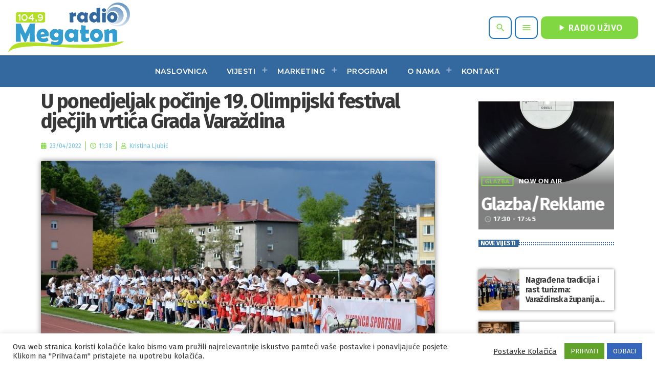

--- FILE ---
content_type: text/html; charset=UTF-8
request_url: https://radiomegaton.hr/u-ponedjeljak-pocinje-19-olimpijski-festival-djecjih-vrtica-grada-varazdina/
body_size: 28711
content:
<!doctype html>
<html class="no-js" lang="en-US" prefix="og: http://ogp.me/ns# fb: http://ogp.me/ns/fb#">
	<head>
		<meta charset="UTF-8">
		<meta http-equiv="X-UA-Compatible" content="IE=edge">
		<meta name="viewport" content="width=device-width, initial-scale=1.0">
		<!-- WP HEAD -->
		<title>U ponedjeljak počinje 19. Olimpijski festival dječjih vrtića Grada Varaždina &#8211; Radio Megaton</title>
<meta name='robots' content='max-image-preview:large' />
<link rel="alternate" type="application/rss+xml" title="Radio Megaton &raquo; Feed" href="https://radiomegaton.hr/feed/" />
<link rel="alternate" type="application/rss+xml" title="Radio Megaton &raquo; Comments Feed" href="https://radiomegaton.hr/comments/feed/" />
<link rel='stylesheet' id='csvtohtml-css-css' href='https://radiomegaton.hr/wp-content/plugins/csv-to-html/css/wibergsweb185.css?ver=6.4.7' media='all' />
<link rel='stylesheet' id='csvtohtml-templates-css' href='https://radiomegaton.hr/wp-content/plugins/csv-to-html/css/templates5.css?ver=6.4.7' media='all' />
<link rel='stylesheet' id='proradio-reaktions-style-css' href='https://radiomegaton.hr/wp-content/plugins/proradio-reaktions/assets/css/style.css?ver=PR.5.3.0' media='all' />
<link rel='stylesheet' id='reakticons-css' href='https://radiomegaton.hr/wp-content/plugins/proradio-reaktions/assets/reakticons/styles.css?ver=PR.5.3.0' media='all' />
<link rel='stylesheet' id='qt-socicon-css' href='https://radiomegaton.hr/wp-content/plugins/proradio-reaktions/assets/qt-socicon/styles.css?ver=PR.4.1.4' media='all' />
<link rel='stylesheet' id='proradio-chartvote-css' href='https://radiomegaton.hr/wp-content/plugins/proradio-chartvote/assets/css/proradio-chartvote.css?ver=6.4.7' media='all' />
<style id='wp-emoji-styles-inline-css'>

	img.wp-smiley, img.emoji {
		display: inline !important;
		border: none !important;
		box-shadow: none !important;
		height: 1em !important;
		width: 1em !important;
		margin: 0 0.07em !important;
		vertical-align: -0.1em !important;
		background: none !important;
		padding: 0 !important;
	}
</style>
<link rel='stylesheet' id='wp-block-library-css' href='https://radiomegaton.hr/wp-includes/css/dist/block-library/style.min.css?ver=6.4.7' media='all' />
<style id='wp-block-library-theme-inline-css'>
.wp-block-audio figcaption{color:#555;font-size:13px;text-align:center}.is-dark-theme .wp-block-audio figcaption{color:hsla(0,0%,100%,.65)}.wp-block-audio{margin:0 0 1em}.wp-block-code{border:1px solid #ccc;border-radius:4px;font-family:Menlo,Consolas,monaco,monospace;padding:.8em 1em}.wp-block-embed figcaption{color:#555;font-size:13px;text-align:center}.is-dark-theme .wp-block-embed figcaption{color:hsla(0,0%,100%,.65)}.wp-block-embed{margin:0 0 1em}.blocks-gallery-caption{color:#555;font-size:13px;text-align:center}.is-dark-theme .blocks-gallery-caption{color:hsla(0,0%,100%,.65)}.wp-block-image figcaption{color:#555;font-size:13px;text-align:center}.is-dark-theme .wp-block-image figcaption{color:hsla(0,0%,100%,.65)}.wp-block-image{margin:0 0 1em}.wp-block-pullquote{border-bottom:4px solid;border-top:4px solid;color:currentColor;margin-bottom:1.75em}.wp-block-pullquote cite,.wp-block-pullquote footer,.wp-block-pullquote__citation{color:currentColor;font-size:.8125em;font-style:normal;text-transform:uppercase}.wp-block-quote{border-left:.25em solid;margin:0 0 1.75em;padding-left:1em}.wp-block-quote cite,.wp-block-quote footer{color:currentColor;font-size:.8125em;font-style:normal;position:relative}.wp-block-quote.has-text-align-right{border-left:none;border-right:.25em solid;padding-left:0;padding-right:1em}.wp-block-quote.has-text-align-center{border:none;padding-left:0}.wp-block-quote.is-large,.wp-block-quote.is-style-large,.wp-block-quote.is-style-plain{border:none}.wp-block-search .wp-block-search__label{font-weight:700}.wp-block-search__button{border:1px solid #ccc;padding:.375em .625em}:where(.wp-block-group.has-background){padding:1.25em 2.375em}.wp-block-separator.has-css-opacity{opacity:.4}.wp-block-separator{border:none;border-bottom:2px solid;margin-left:auto;margin-right:auto}.wp-block-separator.has-alpha-channel-opacity{opacity:1}.wp-block-separator:not(.is-style-wide):not(.is-style-dots){width:100px}.wp-block-separator.has-background:not(.is-style-dots){border-bottom:none;height:1px}.wp-block-separator.has-background:not(.is-style-wide):not(.is-style-dots){height:2px}.wp-block-table{margin:0 0 1em}.wp-block-table td,.wp-block-table th{word-break:normal}.wp-block-table figcaption{color:#555;font-size:13px;text-align:center}.is-dark-theme .wp-block-table figcaption{color:hsla(0,0%,100%,.65)}.wp-block-video figcaption{color:#555;font-size:13px;text-align:center}.is-dark-theme .wp-block-video figcaption{color:hsla(0,0%,100%,.65)}.wp-block-video{margin:0 0 1em}.wp-block-template-part.has-background{margin-bottom:0;margin-top:0;padding:1.25em 2.375em}
</style>
<style id='classic-theme-styles-inline-css'>
/*! This file is auto-generated */
.wp-block-button__link{color:#fff;background-color:#32373c;border-radius:9999px;box-shadow:none;text-decoration:none;padding:calc(.667em + 2px) calc(1.333em + 2px);font-size:1.125em}.wp-block-file__button{background:#32373c;color:#fff;text-decoration:none}
</style>
<style id='global-styles-inline-css'>
body{--wp--preset--color--black: #000000;--wp--preset--color--cyan-bluish-gray: #abb8c3;--wp--preset--color--white: #ffffff;--wp--preset--color--pale-pink: #f78da7;--wp--preset--color--vivid-red: #cf2e2e;--wp--preset--color--luminous-vivid-orange: #ff6900;--wp--preset--color--luminous-vivid-amber: #fcb900;--wp--preset--color--light-green-cyan: #7bdcb5;--wp--preset--color--vivid-green-cyan: #00d084;--wp--preset--color--pale-cyan-blue: #8ed1fc;--wp--preset--color--vivid-cyan-blue: #0693e3;--wp--preset--color--vivid-purple: #9b51e0;--wp--preset--gradient--vivid-cyan-blue-to-vivid-purple: linear-gradient(135deg,rgba(6,147,227,1) 0%,rgb(155,81,224) 100%);--wp--preset--gradient--light-green-cyan-to-vivid-green-cyan: linear-gradient(135deg,rgb(122,220,180) 0%,rgb(0,208,130) 100%);--wp--preset--gradient--luminous-vivid-amber-to-luminous-vivid-orange: linear-gradient(135deg,rgba(252,185,0,1) 0%,rgba(255,105,0,1) 100%);--wp--preset--gradient--luminous-vivid-orange-to-vivid-red: linear-gradient(135deg,rgba(255,105,0,1) 0%,rgb(207,46,46) 100%);--wp--preset--gradient--very-light-gray-to-cyan-bluish-gray: linear-gradient(135deg,rgb(238,238,238) 0%,rgb(169,184,195) 100%);--wp--preset--gradient--cool-to-warm-spectrum: linear-gradient(135deg,rgb(74,234,220) 0%,rgb(151,120,209) 20%,rgb(207,42,186) 40%,rgb(238,44,130) 60%,rgb(251,105,98) 80%,rgb(254,248,76) 100%);--wp--preset--gradient--blush-light-purple: linear-gradient(135deg,rgb(255,206,236) 0%,rgb(152,150,240) 100%);--wp--preset--gradient--blush-bordeaux: linear-gradient(135deg,rgb(254,205,165) 0%,rgb(254,45,45) 50%,rgb(107,0,62) 100%);--wp--preset--gradient--luminous-dusk: linear-gradient(135deg,rgb(255,203,112) 0%,rgb(199,81,192) 50%,rgb(65,88,208) 100%);--wp--preset--gradient--pale-ocean: linear-gradient(135deg,rgb(255,245,203) 0%,rgb(182,227,212) 50%,rgb(51,167,181) 100%);--wp--preset--gradient--electric-grass: linear-gradient(135deg,rgb(202,248,128) 0%,rgb(113,206,126) 100%);--wp--preset--gradient--midnight: linear-gradient(135deg,rgb(2,3,129) 0%,rgb(40,116,252) 100%);--wp--preset--font-size--small: 13px;--wp--preset--font-size--medium: 20px;--wp--preset--font-size--large: 36px;--wp--preset--font-size--x-large: 42px;--wp--preset--spacing--20: 0.44rem;--wp--preset--spacing--30: 0.67rem;--wp--preset--spacing--40: 1rem;--wp--preset--spacing--50: 1.5rem;--wp--preset--spacing--60: 2.25rem;--wp--preset--spacing--70: 3.38rem;--wp--preset--spacing--80: 5.06rem;--wp--preset--shadow--natural: 6px 6px 9px rgba(0, 0, 0, 0.2);--wp--preset--shadow--deep: 12px 12px 50px rgba(0, 0, 0, 0.4);--wp--preset--shadow--sharp: 6px 6px 0px rgba(0, 0, 0, 0.2);--wp--preset--shadow--outlined: 6px 6px 0px -3px rgba(255, 255, 255, 1), 6px 6px rgba(0, 0, 0, 1);--wp--preset--shadow--crisp: 6px 6px 0px rgba(0, 0, 0, 1);}:where(.is-layout-flex){gap: 0.5em;}:where(.is-layout-grid){gap: 0.5em;}body .is-layout-flow > .alignleft{float: left;margin-inline-start: 0;margin-inline-end: 2em;}body .is-layout-flow > .alignright{float: right;margin-inline-start: 2em;margin-inline-end: 0;}body .is-layout-flow > .aligncenter{margin-left: auto !important;margin-right: auto !important;}body .is-layout-constrained > .alignleft{float: left;margin-inline-start: 0;margin-inline-end: 2em;}body .is-layout-constrained > .alignright{float: right;margin-inline-start: 2em;margin-inline-end: 0;}body .is-layout-constrained > .aligncenter{margin-left: auto !important;margin-right: auto !important;}body .is-layout-constrained > :where(:not(.alignleft):not(.alignright):not(.alignfull)){max-width: var(--wp--style--global--content-size);margin-left: auto !important;margin-right: auto !important;}body .is-layout-constrained > .alignwide{max-width: var(--wp--style--global--wide-size);}body .is-layout-flex{display: flex;}body .is-layout-flex{flex-wrap: wrap;align-items: center;}body .is-layout-flex > *{margin: 0;}body .is-layout-grid{display: grid;}body .is-layout-grid > *{margin: 0;}:where(.wp-block-columns.is-layout-flex){gap: 2em;}:where(.wp-block-columns.is-layout-grid){gap: 2em;}:where(.wp-block-post-template.is-layout-flex){gap: 1.25em;}:where(.wp-block-post-template.is-layout-grid){gap: 1.25em;}.has-black-color{color: var(--wp--preset--color--black) !important;}.has-cyan-bluish-gray-color{color: var(--wp--preset--color--cyan-bluish-gray) !important;}.has-white-color{color: var(--wp--preset--color--white) !important;}.has-pale-pink-color{color: var(--wp--preset--color--pale-pink) !important;}.has-vivid-red-color{color: var(--wp--preset--color--vivid-red) !important;}.has-luminous-vivid-orange-color{color: var(--wp--preset--color--luminous-vivid-orange) !important;}.has-luminous-vivid-amber-color{color: var(--wp--preset--color--luminous-vivid-amber) !important;}.has-light-green-cyan-color{color: var(--wp--preset--color--light-green-cyan) !important;}.has-vivid-green-cyan-color{color: var(--wp--preset--color--vivid-green-cyan) !important;}.has-pale-cyan-blue-color{color: var(--wp--preset--color--pale-cyan-blue) !important;}.has-vivid-cyan-blue-color{color: var(--wp--preset--color--vivid-cyan-blue) !important;}.has-vivid-purple-color{color: var(--wp--preset--color--vivid-purple) !important;}.has-black-background-color{background-color: var(--wp--preset--color--black) !important;}.has-cyan-bluish-gray-background-color{background-color: var(--wp--preset--color--cyan-bluish-gray) !important;}.has-white-background-color{background-color: var(--wp--preset--color--white) !important;}.has-pale-pink-background-color{background-color: var(--wp--preset--color--pale-pink) !important;}.has-vivid-red-background-color{background-color: var(--wp--preset--color--vivid-red) !important;}.has-luminous-vivid-orange-background-color{background-color: var(--wp--preset--color--luminous-vivid-orange) !important;}.has-luminous-vivid-amber-background-color{background-color: var(--wp--preset--color--luminous-vivid-amber) !important;}.has-light-green-cyan-background-color{background-color: var(--wp--preset--color--light-green-cyan) !important;}.has-vivid-green-cyan-background-color{background-color: var(--wp--preset--color--vivid-green-cyan) !important;}.has-pale-cyan-blue-background-color{background-color: var(--wp--preset--color--pale-cyan-blue) !important;}.has-vivid-cyan-blue-background-color{background-color: var(--wp--preset--color--vivid-cyan-blue) !important;}.has-vivid-purple-background-color{background-color: var(--wp--preset--color--vivid-purple) !important;}.has-black-border-color{border-color: var(--wp--preset--color--black) !important;}.has-cyan-bluish-gray-border-color{border-color: var(--wp--preset--color--cyan-bluish-gray) !important;}.has-white-border-color{border-color: var(--wp--preset--color--white) !important;}.has-pale-pink-border-color{border-color: var(--wp--preset--color--pale-pink) !important;}.has-vivid-red-border-color{border-color: var(--wp--preset--color--vivid-red) !important;}.has-luminous-vivid-orange-border-color{border-color: var(--wp--preset--color--luminous-vivid-orange) !important;}.has-luminous-vivid-amber-border-color{border-color: var(--wp--preset--color--luminous-vivid-amber) !important;}.has-light-green-cyan-border-color{border-color: var(--wp--preset--color--light-green-cyan) !important;}.has-vivid-green-cyan-border-color{border-color: var(--wp--preset--color--vivid-green-cyan) !important;}.has-pale-cyan-blue-border-color{border-color: var(--wp--preset--color--pale-cyan-blue) !important;}.has-vivid-cyan-blue-border-color{border-color: var(--wp--preset--color--vivid-cyan-blue) !important;}.has-vivid-purple-border-color{border-color: var(--wp--preset--color--vivid-purple) !important;}.has-vivid-cyan-blue-to-vivid-purple-gradient-background{background: var(--wp--preset--gradient--vivid-cyan-blue-to-vivid-purple) !important;}.has-light-green-cyan-to-vivid-green-cyan-gradient-background{background: var(--wp--preset--gradient--light-green-cyan-to-vivid-green-cyan) !important;}.has-luminous-vivid-amber-to-luminous-vivid-orange-gradient-background{background: var(--wp--preset--gradient--luminous-vivid-amber-to-luminous-vivid-orange) !important;}.has-luminous-vivid-orange-to-vivid-red-gradient-background{background: var(--wp--preset--gradient--luminous-vivid-orange-to-vivid-red) !important;}.has-very-light-gray-to-cyan-bluish-gray-gradient-background{background: var(--wp--preset--gradient--very-light-gray-to-cyan-bluish-gray) !important;}.has-cool-to-warm-spectrum-gradient-background{background: var(--wp--preset--gradient--cool-to-warm-spectrum) !important;}.has-blush-light-purple-gradient-background{background: var(--wp--preset--gradient--blush-light-purple) !important;}.has-blush-bordeaux-gradient-background{background: var(--wp--preset--gradient--blush-bordeaux) !important;}.has-luminous-dusk-gradient-background{background: var(--wp--preset--gradient--luminous-dusk) !important;}.has-pale-ocean-gradient-background{background: var(--wp--preset--gradient--pale-ocean) !important;}.has-electric-grass-gradient-background{background: var(--wp--preset--gradient--electric-grass) !important;}.has-midnight-gradient-background{background: var(--wp--preset--gradient--midnight) !important;}.has-small-font-size{font-size: var(--wp--preset--font-size--small) !important;}.has-medium-font-size{font-size: var(--wp--preset--font-size--medium) !important;}.has-large-font-size{font-size: var(--wp--preset--font-size--large) !important;}.has-x-large-font-size{font-size: var(--wp--preset--font-size--x-large) !important;}
.wp-block-navigation a:where(:not(.wp-element-button)){color: inherit;}
:where(.wp-block-post-template.is-layout-flex){gap: 1.25em;}:where(.wp-block-post-template.is-layout-grid){gap: 1.25em;}
:where(.wp-block-columns.is-layout-flex){gap: 2em;}:where(.wp-block-columns.is-layout-grid){gap: 2em;}
.wp-block-pullquote{font-size: 1.5em;line-height: 1.6;}
</style>
<link rel='stylesheet' id='cookie-law-info-css' href='https://radiomegaton.hr/wp-content/plugins/cookie-law-info/legacy/public/css/cookie-law-info-public.css?ver=3.2.0' media='all' />
<link rel='stylesheet' id='cookie-law-info-gdpr-css' href='https://radiomegaton.hr/wp-content/plugins/cookie-law-info/legacy/public/css/cookie-law-info-gdpr.css?ver=3.2.0' media='all' />
<link rel='stylesheet' id='t2gicons_frontend_Style-css' href='https://radiomegaton.hr/wp-content/plugins/icons2go/inc/../assets/css/t2gicons-frontend.css?ver=6.4.7' media='all' />
<link rel='stylesheet' id='t2gicons-business-css' href='https://radiomegaton.hr/wp-content/plugins/icons2go/inc/../iconpacks/t2gicons-business/styles.css?ver=6.4.7' media='all' />
<link rel='stylesheet' id='t2gicons-ecommerce-css' href='https://radiomegaton.hr/wp-content/plugins/icons2go/inc/../iconpacks/t2gicons-ecommerce/styles.css?ver=6.4.7' media='all' />
<link rel='stylesheet' id='t2gicons-entertainment-css' href='https://radiomegaton.hr/wp-content/plugins/icons2go/inc/../iconpacks/t2gicons-entertainment/styles.css?ver=6.4.7' media='all' />
<link rel='stylesheet' id='proradio_ajax_style-css' href='https://radiomegaton.hr/wp-content/plugins/proradio-ajax/assets/css/proradio-apl-style.css?ver=PR.3.9.1' media='all' />
<link rel='stylesheet' id='e-animations-css' href='https://radiomegaton.hr/wp-content/plugins/elementor/assets/lib/animations/animations.min.css?ver=3.20.2' media='all' />
<link rel='stylesheet' id='elementor-icons-css' href='https://radiomegaton.hr/wp-content/plugins/elementor/assets/lib/eicons/css/elementor-icons.min.css?ver=5.29.0' media='all' />
<link rel='stylesheet' id='elementor-frontend-css' href='https://radiomegaton.hr/wp-content/plugins/elementor/assets/css/frontend.min.css?ver=3.20.2' media='all' />
<link rel='stylesheet' id='swiper-css' href='https://radiomegaton.hr/wp-content/plugins/elementor/assets/lib/swiper/v8/css/swiper.min.css?ver=8.4.5' media='all' />
<link rel='stylesheet' id='elementor-post-11-css' href='https://radiomegaton.hr/wp-content/uploads/elementor/css/post-11.css?ver=1765890705' media='all' />
<link rel='stylesheet' id='elementor-pro-css' href='https://radiomegaton.hr/wp-content/plugins/elementor-pro/assets/css/frontend.min.css?ver=3.20.0' media='all' />
<link rel='stylesheet' id='elementor-post-9619-css' href='https://radiomegaton.hr/wp-content/uploads/elementor/css/post-9619.css?ver=1765890707' media='all' />
<link rel='stylesheet' id='QtswipeStyle-css' href='https://radiomegaton.hr/wp-content/plugins/proradio-swipebox/swipebox/NEW/css/swipebox.min.css?ver=6.4.7' media='all' />
<link rel='stylesheet' id='proradio-videogalleries-css' href='https://radiomegaton.hr/wp-content/plugins/proradio-videogalleries/assets/css/proradio-videogalleries.css?ver=PR.2.7' media='all' />
<link rel='stylesheet' id='qtmplayer-socicon-css' href='https://radiomegaton.hr/wp-content/plugins/qtmplayer/assets/css/qtmplayer.css?ver=6.3.0' media='all' />
<link rel='stylesheet' id='wp-polls-css' href='https://radiomegaton.hr/wp-content/plugins/wp-polls/polls-css.css?ver=2.77.2' media='all' />
<style id='wp-polls-inline-css'>
.wp-polls .pollbar {
	margin: 1px;
	font-size: 8px;
	line-height: 10px;
	height: 10px;
	background: #359DCE;
	border: 1px solid #B4DE29;
}

</style>
<link rel='stylesheet' id='wp-forecast-css' href='https://radiomegaton.hr/wp-content/plugins/wp-forecast/wp-forecast.css?ver=9999' media='all' />
<link rel='stylesheet' id='proradio-style-css' href='https://radiomegaton.hr/wp-content/themes/proradio/style.css?ver=6.4.7' media='all' />
<link rel='stylesheet' id='proradio-child-style-css' href='https://radiomegaton.hr/wp-content/themes/proradio-child/style.css?ver=6.4.7' media='all' />
<link rel='stylesheet' id='elementor-post-9380-css' href='https://radiomegaton.hr/wp-content/uploads/elementor/css/post-9380.css?ver=1765890739' media='all' />
<link rel='stylesheet' id='material-icons-css' href='https://radiomegaton.hr/wp-content/themes/proradio/css/fonts/google-icons/material-icons.css?ver=5.1.5' media='all' />
<link rel='stylesheet' id='proradio-main-css' href='https://radiomegaton.hr/wp-content/themes/proradio/css/main-min.css?ver=5.1.5' media='all' />
<style id='proradio-main-inline-css'>
 .proradio-circlesanimation::before{background: rgba(183,1,53,0);}.proradio-circlesanimation::after{background: rgba(224,28,103,0);}.proradio-gradprimary{background: rgba(224,28,103,0); background: linear-gradient(45deg, #111618 0%, #2e3f4c 100%); filter: progid:DXImageTransform.Microsoft.gradient( startColorstr='#111618', endColorstr='#2e3f4c',GradientType=1 );}.proradio-gradaccent,.proradio-hov{background: linear-gradient(45deg, #81d742 0%, #1e73be 100%);}.proradio-gradicon::before{background: #81d742; background: linear-gradient(45deg, #81d742 0%, #1e73be 100%); filter: progid:DXImageTransform.Microsoft.gradient( startColorstr='#81d742', endColorstr='#1e73be',GradientType=1 ); color: #fff; /* No customizer required, always white */ }.proradio-post__title a{background-image: linear-gradient(to right, #81d742 50%, #1e73be 100%, #fff 100%);}.proradio-stripes__accent{background-image: linear-gradient(135deg, #81d742 12.50%, transparent 12.50%, transparent 50%, #81d742 50%, #81d742 62.50%, transparent 62.50%, transparent 100%); background-size: 5px 5px;}.proradio-menu-horizontal .proradio-menubar > li > ul li a{background-image: linear-gradient(45deg, #81d742 0%,#1e73be 100%, #fff 100%);}  html body{text-rendering: geometricPrecision;}  h1, h2, h3, h4, h5, h6{text-rendering: geometricPrecision;}  .proradio-internal-menu,.proradio-capfont, label,.proradio-footer__copy,.proradio-scf,.proradio-btn,.proradio-caption,.proradio-itemmetas,.proradio-menu,.proradio-secondaryhead,.proradio-cats,.proradio-menu-tree , button, input[type="button"], input[type="submit"],.button,.proradio-meta,.proradio-readm,.proradio-navlink{text-rendering: geometricPrecision;}  
</style>
<link rel='stylesheet' id='owl-carousel-css' href='https://radiomegaton.hr/wp-content/themes/proradio/components/owl-carousel/dist/assets/owl.carousel.min.css?ver=2.3.2' media='all' />
<link rel='stylesheet' id='proradio-css' href='https://radiomegaton.hr/wp-content/themes/proradio-child/style.css?ver=5.1.5' media='all' />
<link rel='stylesheet' id='kirki-styles-css' href='https://radiomegaton.hr?action=kirki-styles&#038;ver=4.0' media='all' />
<link rel='stylesheet' id='google-fonts-1-css' href='https://fonts.googleapis.com/css?family=Merriweather%3A100%2C100italic%2C200%2C200italic%2C300%2C300italic%2C400%2C400italic%2C500%2C500italic%2C600%2C600italic%2C700%2C700italic%2C800%2C800italic%2C900%2C900italic%7CMerriweather+Sans%3A100%2C100italic%2C200%2C200italic%2C300%2C300italic%2C400%2C400italic%2C500%2C500italic%2C600%2C600italic%2C700%2C700italic%2C800%2C800italic%2C900%2C900italic%7CFira+Sans%3A100%2C100italic%2C200%2C200italic%2C300%2C300italic%2C400%2C400italic%2C500%2C500italic%2C600%2C600italic%2C700%2C700italic%2C800%2C800italic%2C900%2C900italic%7CRoboto%3A100%2C100italic%2C200%2C200italic%2C300%2C300italic%2C400%2C400italic%2C500%2C500italic%2C600%2C600italic%2C700%2C700italic%2C800%2C800italic%2C900%2C900italic&#038;display=auto&#038;ver=6.4.7' media='all' />
<link rel='stylesheet' id='elementor-icons-shared-0-css' href='https://radiomegaton.hr/wp-content/plugins/elementor/assets/lib/font-awesome/css/fontawesome.min.css?ver=5.15.3' media='all' />
<link rel='stylesheet' id='elementor-icons-fa-brands-css' href='https://radiomegaton.hr/wp-content/plugins/elementor/assets/lib/font-awesome/css/brands.min.css?ver=5.15.3' media='all' />
<link rel='stylesheet' id='elementor-icons-fa-solid-css' href='https://radiomegaton.hr/wp-content/plugins/elementor/assets/lib/font-awesome/css/solid.min.css?ver=5.15.3' media='all' />
<link rel='stylesheet' id='elementor-icons-fa-regular-css' href='https://radiomegaton.hr/wp-content/plugins/elementor/assets/lib/font-awesome/css/regular.min.css?ver=5.15.3' media='all' />
<link rel="preconnect" href="https://fonts.gstatic.com/" crossorigin><script src="https://radiomegaton.hr/wp-includes/js/jquery/jquery.min.js?ver=3.7.1" id="jquery-core-js"></script>
<script src="https://radiomegaton.hr/wp-includes/js/jquery/jquery-migrate.min.js?ver=3.4.1" id="jquery-migrate-js"></script>
<script src="https://radiomegaton.hr/wp-includes/js/underscore.min.js?ver=1.13.4" id="underscore-js"></script>
<script id="wp-util-js-extra">
var _wpUtilSettings = {"ajax":{"url":"\/megaton\/admin-ajax.php"}};
</script>
<script src="https://radiomegaton.hr/wp-includes/js/wp-util.min.js?ver=6.4.7" id="wp-util-js"></script>
<script src="https://radiomegaton.hr/wp-content/themes/proradio-child/js/sad-svira-script.js?ver=6.4.7" id="sad-svira-script-js"></script>
<script id="csvtohtml-js-js-extra">
var my_ajax_object = {"ajax_url":"https:\/\/radiomegaton.hr\/megaton\/admin-ajax.php"};
</script>
<script src="https://radiomegaton.hr/wp-content/plugins/csv-to-html/js/wibergsweb188.js?ver=6.4.7" id="csvtohtml-js-js"></script>
<script src="//radiomegaton.hr/wp-content/plugins/wp-hide-security-enhancer/assets/js/devtools-detect.js?ver=6.4.7" id="devtools-detect-js"></script>
<script id="cookie-law-info-js-extra">
var Cli_Data = {"nn_cookie_ids":[],"cookielist":[],"non_necessary_cookies":[],"ccpaEnabled":"","ccpaRegionBased":"","ccpaBarEnabled":"","strictlyEnabled":["necessary","obligatoire"],"ccpaType":"gdpr","js_blocking":"1","custom_integration":"","triggerDomRefresh":"","secure_cookies":""};
var cli_cookiebar_settings = {"animate_speed_hide":"500","animate_speed_show":"500","background":"#FFF","border":"#b1a6a6c2","border_on":"","button_1_button_colour":"#61a229","button_1_button_hover":"#4e8221","button_1_link_colour":"#fff","button_1_as_button":"1","button_1_new_win":"","button_2_button_colour":"#333","button_2_button_hover":"#292929","button_2_link_colour":"#444","button_2_as_button":"","button_2_hidebar":"","button_3_button_colour":"#3566bb","button_3_button_hover":"#2a5296","button_3_link_colour":"#fff","button_3_as_button":"1","button_3_new_win":"","button_4_button_colour":"#000","button_4_button_hover":"#000000","button_4_link_colour":"#333333","button_4_as_button":"","button_7_button_colour":"#61a229","button_7_button_hover":"#4e8221","button_7_link_colour":"#fff","button_7_as_button":"1","button_7_new_win":"","font_family":"inherit","header_fix":"","notify_animate_hide":"1","notify_animate_show":"","notify_div_id":"#cookie-law-info-bar","notify_position_horizontal":"right","notify_position_vertical":"bottom","scroll_close":"","scroll_close_reload":"","accept_close_reload":"","reject_close_reload":"","showagain_tab":"","showagain_background":"#fff","showagain_border":"#000","showagain_div_id":"#cookie-law-info-again","showagain_x_position":"100px","text":"#333333","show_once_yn":"","show_once":"10000","logging_on":"","as_popup":"","popup_overlay":"1","bar_heading_text":"","cookie_bar_as":"banner","popup_showagain_position":"bottom-right","widget_position":"left"};
var log_object = {"ajax_url":"https:\/\/radiomegaton.hr\/megaton\/admin-ajax.php"};
</script>
<script src="https://radiomegaton.hr/wp-content/plugins/cookie-law-info/legacy/public/js/cookie-law-info-public.js?ver=3.2.0" id="cookie-law-info-js"></script>
<link rel="https://api.w.org/" href="https://radiomegaton.hr/wp-json/" /><link rel="alternate" type="application/json" href="https://radiomegaton.hr/wp-json/wp/v2/posts/21219" /><link rel="EditURI" type="application/rsd+xml" title="RSD" href="https://radiomegaton.hr/xmlrpc.php?rsd" />
<meta name="generator" content="WordPress 6.4.7" />
<link rel="canonical" href="https://radiomegaton.hr/u-ponedjeljak-pocinje-19-olimpijski-festival-djecjih-vrtica-grada-varazdina/" />
<link rel='shortlink' href='https://radiomegaton.hr/?p=21219' />
<link rel="alternate" type="application/json+oembed" href="https://radiomegaton.hr/wp-json/oembed/1.0/embed?url=https%3A%2F%2Fradiomegaton.hr%2Fu-ponedjeljak-pocinje-19-olimpijski-festival-djecjih-vrtica-grada-varazdina%2F" />
<link rel="alternate" type="text/xml+oembed" href="https://radiomegaton.hr/wp-json/oembed/1.0/embed?url=https%3A%2F%2Fradiomegaton.hr%2Fu-ponedjeljak-pocinje-19-olimpijski-festival-djecjih-vrtica-grada-varazdina%2F&#038;format=xml" />

<!-- This site is using AdRotate v5.12.9 to display their advertisements - https://ajdg.solutions/ -->
<!-- AdRotate CSS -->
<style type="text/css" media="screen">
	.g { margin:0px; padding:0px; overflow:hidden; line-height:1; zoom:1; }
	.g img { height:auto; }
	.g-col { position:relative; float:left; }
	.g-col:first-child { margin-left: 0; }
	.g-col:last-child { margin-right: 0; }
	.g-1 { margin:5px;  width:100%; max-width:728px; height:100%; max-height:90px; }
	.g-2 { margin:0px;  width:100%; max-width:970px; height:100%; max-height:250px; }
	.g-3 { margin:0px;  width:100%; max-width:970px; height:100%; max-height:90px; }
	.g-4 { margin:0px;  width:100%; max-width:970px; height:100%; max-height:90px; }
	.g-5 { margin:0px;  width:100%; max-width:970px; height:100%; max-height:250px; }
	.g-6 { margin:0px;  width:100%; max-width:250px; height:100%; max-height:250px; }
	.g-7 { margin:0px;  width:100%; max-width:250px; height:100%; max-height:500px; }
	@media only screen and (max-width: 480px) {
		.g-col, .g-dyn, .g-single { width:100%; margin-left:0; margin-right:0; }
	}
</style>
<!-- /AdRotate CSS -->


		<!-- GA Google Analytics @ https://m0n.co/ga -->
		<script async src="https://www.googletagmanager.com/gtag/js?id=G-75V0JY6ZQD"></script>
		<script>
			window.dataLayer = window.dataLayer || [];
			function gtag(){dataLayer.push(arguments);}
			gtag('js', new Date());
			gtag('config', 'G-75V0JY6ZQD');
		</script>

	<meta name="generator" content="Elementor 3.20.2; features: block_editor_assets_optimize, e_image_loading_optimization; settings: css_print_method-external, google_font-enabled, font_display-auto">
<style type="text/css">.wpa-field--website_address, .adverts-field-name-website_address { display: none !important }</style><style id="custom-background-css">
body.custom-background { background-color: #ffffff; }
</style>
	<link rel="icon" href="https://radiomegaton.hr/wp-content/uploads/2021/03/radiomegaton-logo-mali2-100x100.png" sizes="32x32" />
<link rel="icon" href="https://radiomegaton.hr/wp-content/uploads/2021/03/radiomegaton-logo-mali2.png" sizes="192x192" />
<link rel="apple-touch-icon" href="https://radiomegaton.hr/wp-content/uploads/2021/03/radiomegaton-logo-mali2.png" />
<meta name="msapplication-TileImage" content="https://radiomegaton.hr/wp-content/uploads/2021/03/radiomegaton-logo-mali2.png" />
		<style id="wp-custom-css">
			.proradio-adsslot{width: 100%;
text-align: center;
flex-direction: column;
justify-content: center;
align-items: center;
display: flex;}		</style>
				<!-- MEGA FOOTER CUSTOMIZATIONS START ========= -->
		<style id="proradio-megafooter-styles">
				</style>
		<!-- MEGA FOOTER CUSTOMIZATIONS END ========= -->
		
	<!-- PLAYER CUSTOMIZATIONS start ========= -->

	<style>
			</style>

	<!-- PLAYER CUSTOMIZATIONS END ========= -->
	
			<!-- QT Taxonomy Backgorund plugin start ========= -->
		<style>

			[class$="-catid-115"]::before{background: #ffffff;} [class$="-catid-4"]::before{background: #ffffff;} [class$="-catid-1"]::before{background: #ffffff;} [class$="-catid-3"]::before{background: #ffffff;} [class$="-catid-5"]::before{background: #ffffff;} [class$="-catid-2"]::before{background: #ffffff;} [class$="-catid-10"]::before{background: #ffffff;} [class$="-catid-109"]::before{background: #ffffff;} [class$="-catid-110"]::before{background: #ffffff;} [class$="-catid-108"]::before{background: #ffffff;} [class$="-catid-32"]::before{background: #ffffff;} [class$="-catid-33"]::before{background: #ffffff;} [class$="-catid-38"]::before{background: #ffffff;} 		</style>
		<!-- QT Taxonomy Backgorund plugin END ========= -->
		
<!-- START - Open Graph and Twitter Card Tags 3.3.2 -->
 <!-- Facebook Open Graph -->
  <meta property="og:locale" content="en_US"/>
  <meta property="og:site_name" content="Radio Megaton"/>
  <meta property="og:title" content="U ponedjeljak počinje 19. Olimpijski festival dječjih vrtića Grada Varaždina"/>
  <meta property="og:url" content="https://radiomegaton.hr/u-ponedjeljak-pocinje-19-olimpijski-festival-djecjih-vrtica-grada-varazdina/"/>
  <meta property="og:type" content="article"/>
  <meta property="og:description" content="Sljedeći tjedan Varaždin će obilježiti najveselija i najbrojnija manifestacija u organizaciji Zajednice sportskih udruga Grada Varaždina, uz pokroviteljstvo Grada Varaždina. Nakon dvogodišnje stanke zbog pandemije koronavirusa, vraća se Olimpijski festival dječjih vrtića Grada Varaždina.

Ideja or"/>
  <meta property="og:image" content="https://radiomegaton.hr/wp-content/uploads/2022/04/olimpijada-2019-1-naslovna.jpg"/>
  <meta property="og:image:url" content="https://radiomegaton.hr/wp-content/uploads/2022/04/olimpijada-2019-1-naslovna.jpg"/>
  <meta property="og:image:secure_url" content="https://radiomegaton.hr/wp-content/uploads/2022/04/olimpijada-2019-1-naslovna.jpg"/>
  <meta property="article:published_time" content="2022-04-23T11:38:52+02:00"/>
  <meta property="article:modified_time" content="2022-04-23T11:38:52+02:00" />
  <meta property="og:updated_time" content="2022-04-23T11:38:52+02:00" />
  <meta property="article:section" content="Obrazovanje"/>
  <meta property="article:section" content="Sport"/>
  <meta property="article:section" content="Za naslovnicu"/>
 <!-- Google+ / Schema.org -->
 <!-- Twitter Cards -->
  <meta name="twitter:title" content="U ponedjeljak počinje 19. Olimpijski festival dječjih vrtića Grada Varaždina"/>
  <meta name="twitter:url" content="https://radiomegaton.hr/u-ponedjeljak-pocinje-19-olimpijski-festival-djecjih-vrtica-grada-varazdina/"/>
  <meta name="twitter:description" content="Sljedeći tjedan Varaždin će obilježiti najveselija i najbrojnija manifestacija u organizaciji Zajednice sportskih udruga Grada Varaždina, uz pokroviteljstvo Grada Varaždina. Nakon dvogodišnje stanke zbog pandemije koronavirusa, vraća se Olimpijski festival dječjih vrtića Grada Varaždina.

Ideja or"/>
  <meta name="twitter:image" content="https://radiomegaton.hr/wp-content/uploads/2022/04/olimpijada-2019-1-naslovna.jpg"/>
  <meta name="twitter:card" content="summary_large_image"/>
 <!-- SEO -->
 <!-- Misc. tags -->
 <!-- is_singular -->
<!-- END - Open Graph and Twitter Card Tags 3.3.2 -->
	
<noscript><style id="rocket-lazyload-nojs-css">.rll-youtube-player, [data-lazy-src]{display:none !important;}</style></noscript>		<!-- WP HEAD END -->
	</head>
	<body id="proradio-body" class="single single-post postid-21219 single-format-standard custom-background proradio-chartvote-downvote-on qtmplayer-visibility--none proradio-body proradio-unscrolled proradio-menu-opaque proradio-menu-scroll proradio-features-protection--disabled elementor-default elementor-template-full-width elementor-kit-11 elementor-page-9380" data-scrollbar>
				<div id="proradio-global" class="proradio-global ">
			<!-- PLAYER SETTINGS: header -->
<div id="proradio-headerbar" class="proradio-headerbar " >
	<div id="proradio-playercontainer" class="proradio-playercontainer proradio-playercontainer--regular">
		<div id="qtmplayer-container" class="qtmplayer__container qtmplayer__container--header">
		<div id="qtmplayer" class="qtmplayer qtmplayer-scrollbarstyle " data-qtmplayer-detailedwaveform="" data-qtmplayer-startvol="100" data-qtmplayer-debugger="" data-artwork="1"  data-showplayer="" data-analyzer="" data-autoplay="" data-hiquality="" data-qtmplayer-api="https://radiomegaton.hr/?qtmplayer_json_data=" data-qtmplayer-smflash="https://radiomegaton.hr/wp-content/plugins/qtmplayer/assets/soundmanager/swf/">
			<div id="qtmplayer-controls"  class="qtmplayer__controls" data-hidetimeout="1000">
	<div class="qtmplayer__controllayer">
		<div class="qtmplayer__basic">
			<a id="qtmplayerPlay" data-qtmplayer-playbtn class="qtmplayer__play qtmplayer-btn-secondary">
				<i class="material-icons" aria-label="Play">play_arrow</i>
				<i id="qtmplayerNotif" data-qtmplayerNotif class="qtmplayer__notification"></i>
			</a>
			<div class="qtmplayer__songdata">
				<p class="qtmplayer__title proradio-marquee"></p>
				<p class="qtmplayer__artist proradio-marquee"></p>
			</div>
			<span data-playeropen class="qtmplayer__openbtn"><i class="material-icons">keyboard_arrow_right</i></span>
		</div>
		<div class="qtmplayer__advanced">
			<div class="qtmplayer__covercontainer">
				<a class="qtmplayer__cover"></a>
			</div>
			<div class="qtmplayer__songdatam">
				<p class="qtmplayer__title"></p>
				<p class="qtmplayer__artist"></p>
			</div>


			<div class="qtmplayer__stats">
	<p class="qtmplayer-listeners">Listeners: <span ></span></p>
	<p class="qtmplayer-listener_peak">Top listeners: <span ></span></p>
</div>
			<div class="qtmplayer__actions">
									<span class="qtmplayer__spacer"></span>
									<span class="qtmplayer__prev" data-control="prev">
					<i class='material-icons' aria-label="Previous">skip_previous</i>
				</span>
				<a data-qtmplayer-playbtn class="qtmplayer__playmob">
					<i class="material-icons" aria-hidden="true">play_arrow</i>
					<i id="qtmplayerNotifM" data-qtmplayerNotif class="qtmplayer__notification qtmplayer-content-secondary"></i>
				</a>
				<span class="qtmplayer__next" data-control="next">
					<i class='material-icons' aria-label="Next">skip_next</i>
				</span>
				<a id="qtmplayerCart" aria-label="Open track page" href="#" target="_blank" class="qtmplayer__cart ">
					<i class='material-icons'></i>
				</a>
			</div>
			<div class="qtmplayer__trackcontainer">
				<div id="qtmplayerTrackControl" data-qtmplayer-trackcontrol class="qtmplayer__track">
					<span id="qtmplayerTime" class="qtmplayer__time" aria-label="Time">00:00</span>
					<span id="qtmplayerDuration" class="qtmplayer__length" aria-label="Duration">00:00</span>
					<span id="qtmplayerTrackAdv" class="qtmplayer-track-adv qtmplayer-tbg"></span>
					<span id="qtMplayerBuffer" class="qtmplayer-track-adv qtmplayer-buffer"></span>
					<span id="qtMplayerTadv" data-qtmplayer-trackadv class="qtmplayer-track-adv qtmplayer-content-accent"></span>
					<span id="qtMplayerMiniCue" data-qtmplayer-minicue class="qtmplayer-track-minicue"></span>
									</div>
			</div>
						<span class="qtmplayer__playlistbtn" data-playlistopen aria-label="Play">
				<i class='material-icons' aria-label="Open playlist">playlist_play</i>
			</span>
									<span class="qtmplayer__plclose qtmplayer__plclose__adv" data-playeropen>
				<i class='material-icons' aria-label="Close playlist">chevron_left</i>
			</span>
					<div class="qtmplayer__volume qtmplayer-content-primary-light ">
			<i data-qtmplayer-vicon class="material-icons" aria-label="Mute or unmute">volume_up</i>
			<div class="qtmplayer__vcontainer">
				<div data-qtmplayer-vcontrol class="qtmplayer__vcontrol">
					<span data-qtmplayer-vtrack class="qtmplayer__vtrack"></span>
					<span data-qtmplayer-vfill class="qtmplayer__vfill"></span>
					<span data-qtmplayer-vball class="qtmplayer-track-minicue qtmplayer__vball"></span>
				</div>
			</div>
		</div>
					<div class="qtmplayer__bgimg"></div>
		</div>
	</div>
</div>
<div id="qtmplayer-playlistcontainer" class="qtmplayer__playlistcontainer qtmplayer-content-primary">
	<span class="qtmplayer__plclose" data-playlistopen>
		<i class='material-icons' aria-label="Play" aria-hidden="true">chevron_left</i>
	</span>
	<div class="qtmplayer__playlistmaster">
		<div class="qtmplayer-column-left">
			<div id="qtmplayer-cover" class="qtmplayer__album">
				<a href="#" class="qtmplayer-btn qtmplayer-btn-ghost qtmplayer-btn-l qtmplayer-albumlink">Go to album</a>
			</div>
		</div>
		<div id="qtmplayer-playlist" class="qtmplayer__playlist qtmplayer-content-primary qtmplayer-column-right">
			<ul class="qtmplayer-playlist">
					<li class="qtmplayer-trackitem ">
		<img width="100" height="100" src="data:image/svg+xml,%3Csvg%20xmlns='http://www.w3.org/2000/svg'%20viewBox='0%200%20100%20100'%3E%3C/svg%3E" alt="cover" data-lazy-src="https://radiomegaton.hr/wp-content/uploads/2017/01/Live-logo2-2-100x100.jpg"><noscript><img width="100" height="100" src="https://radiomegaton.hr/wp-content/uploads/2017/01/Live-logo2-2-100x100.jpg" alt="cover"></noscript>		<span 			data-qtmplayer-qtmpid="2968"
						data-qtmplayer-cover="https://radiomegaton.hr/wp-content/uploads/2017/01/Live-logo2-2-370x370.jpg"
						data-qtmplayer-file="https://chopin.bizmusic.net/radio/8030/radio.mp3"
						data-qtmplayer-title="Radio Megaton"
						data-qtmplayer-artist="Radio Megaton.."
						data-qtmplayer-link="https://radiomegaton.hr/radiochannel/06am-ibiza/"
						data-qtmplayer-buylink="https://radiomegaton.hr/radiochannel/06am-ibiza/"
						data-qtmplayer-icon="radio"
						data-qtmplayer-type="radio"
						data-qtmplayer-servertype="type-text"
						data-qtmplayer-host="radiomegaton.hr"
						data-qtmplayer-port="443"
						data-qtmplayer-protocol="https"
						data-qtmplayer-textfeed="https://radiomegaton.hr/nowonair.php"
			 class="qtmplayer-play qtmplayer-link-sec qtmplayer-play-btn"><i class='material-icons' aria-label="Play">play_arrow</i></span>
		<p>
			<span class="qtmplayer-tit">Radio Megaton</span>
			<span class="qtmplayer-art">Radio Megaton..</span>
		</p>
	</li>
				</ul>
		</div>
	</div>
</div>
		</div>
			</div>
	</div>	<div id="proradio-headerbar-content" class="proradio-headerbar__content proradio-paper">
		<div id="proradio-menu" class="proradio-menu proradio-paper">
	<div class="proradio-menu__cont">
		<h3 class="proradio-menu__logo proradio-left">
			<a class="proradio-logolink" href="https://radiomegaton.hr/" aria-label="Home link">
						<img width="256" height="213" src="data:image/svg+xml,%3Csvg%20xmlns='http://www.w3.org/2000/svg'%20viewBox='0%200%20256%20213'%3E%3C/svg%3E" class="proradio-logo_header_mob" alt="Radio Megaton" data-lazy-src="https://radiomegaton.hr/wp-content/uploads/2021/03/megaton-logo-rm-256.png"><noscript><img width="256" height="213" src="https://radiomegaton.hr/wp-content/uploads/2021/03/megaton-logo-rm-256.png" class="proradio-logo_header_mob" alt="Radio Megaton"></noscript>
				<img width="500" height="209" src="data:image/svg+xml,%3Csvg%20xmlns='http://www.w3.org/2000/svg'%20viewBox='0%200%20500%20209'%3E%3C/svg%3E" class="proradio-logo_header" alt="Radio Megaton" data-lazy-src="https://radiomegaton.hr/wp-content/uploads/2021/03/radiomegaton-logo-transparent-small.png"><noscript><img width="500" height="209" src="https://radiomegaton.hr/wp-content/uploads/2021/03/radiomegaton-logo-transparent-small.png" class="proradio-logo_header" alt="Radio Megaton"></noscript>
				<img width="500" height="209" src="data:image/svg+xml,%3Csvg%20xmlns='http://www.w3.org/2000/svg'%20viewBox='0%200%20500%20209'%3E%3C/svg%3E" class="proradio-logo_header_transparent" alt="Radio Megaton" data-lazy-src="https://radiomegaton.hr/wp-content/uploads/2021/03/radiomegaton-logo-transparent-small.png"><noscript><img width="500" height="209" src="https://radiomegaton.hr/wp-content/uploads/2021/03/radiomegaton-logo-transparent-small.png" class="proradio-logo_header_transparent" alt="Radio Megaton"></noscript>
					</a>
		</h3>

			<div class="proradio-adsslot proradio-hide-on-large-and-down">
		<!-- Either there are no banners, they are disabled or none qualified for this location! -->	</div>
	
					<nav id="proradio-menunav" class="proradio-menu-horizontal proradio-menu-horizontal--double">
				<div class="proradio-menu-horizontal_c">
					<ul id="proradio-menubar" class="proradio-menubar proradio-menubar-double proradio-menustyle-default">
					<li id="menu-item-7731" class="menu-item menu-item-type-post_type menu-item-object-page menu-item-home menu-item-7731"><a href="https://radiomegaton.hr/"><span>Naslovnica</span></a></li>
<li id="menu-item-6201" class="menu-item menu-item-type-post_type menu-item-object-page menu-item-has-children menu-item-6201"><a href="https://radiomegaton.hr/sve-vijesti/"><span>Vijesti</span></a>
<ul class="sub-menu">
	<li id="menu-item-7565" class="menu-item menu-item-type-post_type menu-item-object-page menu-item-7565"><a href="https://radiomegaton.hr/regija/"><span>Regija</span></a></li>
	<li id="menu-item-7511" class="menu-item menu-item-type-post_type menu-item-object-page menu-item-7511"><a href="https://radiomegaton.hr/varazdin/"><span>Varaždin</span></a></li>
	<li id="menu-item-9446" class="menu-item menu-item-type-post_type menu-item-object-page menu-item-9446"><a href="https://radiomegaton.hr/politika/"><span>Politika</span></a></li>
	<li id="menu-item-7560" class="menu-item menu-item-type-post_type menu-item-object-page menu-item-7560"><a href="https://radiomegaton.hr/kultura/"><span>Kultura</span></a></li>
	<li id="menu-item-7579" class="menu-item menu-item-type-post_type menu-item-object-page menu-item-7579"><a href="https://radiomegaton.hr/sport/"><span>Sport</span></a></li>
	<li id="menu-item-7774" class="menu-item menu-item-type-post_type menu-item-object-page menu-item-7774"><a href="https://radiomegaton.hr/glazba/"><span>Glazba</span></a></li>
	<li id="menu-item-7574" class="menu-item menu-item-type-post_type menu-item-object-page menu-item-7574"><a href="https://radiomegaton.hr/razno/"><span>Razno</span></a></li>
</ul>
</li>
<li id="menu-item-6594" class="menu-item menu-item-type-post_type menu-item-object-page menu-item-has-children menu-item-6594"><a href="https://radiomegaton.hr/marketing/"><span>Marketing</span></a>
<ul class="sub-menu">
	<li id="menu-item-7465" class="menu-item menu-item-type-post_type menu-item-object-page menu-item-7465"><a href="https://radiomegaton.hr/marketing/"><span>Marketing</span></a></li>
	<li id="menu-item-7869" class="menu-item menu-item-type-post_type menu-item-object-page menu-item-7869"><a href="https://radiomegaton.hr/cjenik/"><span>Cjenik</span></a></li>
	<li id="menu-item-7874" class="menu-item menu-item-type-post_type menu-item-object-page menu-item-7874"><a href="https://radiomegaton.hr/slusanost/"><span>Slušanost</span></a></li>
	<li id="menu-item-6610" class="menu-item menu-item-type-post_type menu-item-object-page menu-item-6610"><a href="https://radiomegaton.hr/reklame-i-jinglovi/"><span>Reklame i jinglovi</span></a></li>
	<li id="menu-item-7995" class="menu-item menu-item-type-post_type menu-item-object-page menu-item-7995"><a href="https://radiomegaton.hr/oglasi-i-cestitke/"><span>Oglasi i čestitke</span></a></li>
	<li id="menu-item-16728" class="menu-item menu-item-type-post_type menu-item-object-page menu-item-16728"><a href="https://radiomegaton.hr/promo/"><span>Promo</span></a></li>
</ul>
</li>
<li id="menu-item-6747" class="menu-item menu-item-type-post_type menu-item-object-page menu-item-6747"><a href="https://radiomegaton.hr/program/"><span>Program</span></a></li>
<li id="menu-item-7186" class="menu-item menu-item-type-post_type menu-item-object-page menu-item-has-children menu-item-7186"><a href="https://radiomegaton.hr/o-nama/"><span>O nama</span></a>
<ul class="sub-menu">
	<li id="menu-item-7328" class="menu-item menu-item-type-post_type menu-item-object-page menu-item-7328"><a href="https://radiomegaton.hr/o-nama/"><span>O nama</span></a></li>
	<li id="menu-item-7327" class="menu-item menu-item-type-post_type menu-item-object-page menu-item-7327"><a href="https://radiomegaton.hr/tim/"><span>Tim</span></a></li>
</ul>
</li>
<li id="menu-item-7649" class="menu-item menu-item-type-post_type menu-item-object-page menu-item-7649"><a href="https://radiomegaton.hr/kontakt-formular/"><span>Kontakt</span></a></li>
					</ul>
				</div>
			</nav>
				
		<div class="proradio-menubtns">
			<div class="proradio-menubtns__c">
			 
				<a class="proradio-btn proradio-btn__r" data-proradio-switch="open" data-proradio-target="#proradio-searchbar"><i class='material-icons'>search</i></a> 
				<a class="proradio-btn proradio-overlayopen-menu proradio-btn__r " data-proradio-switch="proradio-overlayopen" data-proradio-target="#proradio-body"><span></span><i class="material-icons" aria-label="Open menu">menu</i></a><a id="proradioCta" data-width=380 data-height=560 class="proradio-btn proradio-btn-primary  proradio-btn-ctaheader proradio-hide-on-small-only  proradio-popupwindow proradio-icon-l"  href="https://radiomegaton.hr?proradio-popup=1"><i class="material-icons" aria-hidden="true">play_arrow</i> RADIO UŽIVO</a>			</div>

		</div>


		


	</div>

		<nav id="proradio-searchbar" class="proradio-searchbar proradio-paper">
		<div class="proradio-searchbar__cont">
			<form action="https://radiomegaton.hr/" role="search">
				<input  aria-label="Search input" name="s" type="text" placeholder="Search" value="" />
				<button  aria-label="Submit" type="submit" name="Submit" class="proradio-btn proradio-icon-l proradio-hide-on-small-only proradio-btn-primary" value="Search" ><i class="material-icons"  aria-label="Search">search</i> Search</button>
			</form>
			<a class="proradio-btn proradio-btn__r"  data-proradio-switch="open" data-proradio-target="#proradio-searchbar"> <i class="material-icons"  aria-label="Close search">close</i></a>
		</div>
	</nav>
	</div>
	</div>
</div>
<nav id="proradio-overlay" class="proradio-overlay proradio-paper ">
	<div class="proradio-overlay__closebar"><span class="proradio-btn proradio-btn__r"  data-proradio-switch="proradio-overlayopen" data-proradio-target="#proradio-body"> <i class="material-icons">close</i></span></div>


		<div class="proradio-hide-on-large-only">
			<div class="proradio-sidebar__offcanvas">
	<a id="proradioCta" target=_blank class="proradio-btn proradio-btn-primary proradio-btn__full proradio-btn-ctaheader proradio-hide-on-med-and-up  proradio-icon-l"  href="https://radiomegaton.hr?proradio-popup=1"><i class="material-icons" aria-hidden="true">play_arrow</i> RADIO UŽIVO</a>
	</div>
						<ul id="proradio-menu-tree-default" class=" proradio-menu-tree">
				<li class="menu-item menu-item-type-post_type menu-item-object-page menu-item-home menu-item-7731"><a href="https://radiomegaton.hr/"><span>Naslovnica</span></a></li>
<li class="menu-item menu-item-type-post_type menu-item-object-page menu-item-has-children menu-item-6201"><a href="https://radiomegaton.hr/sve-vijesti/"><span>Vijesti</span></a>
<ul class="sub-menu">
	<li class="menu-item menu-item-type-post_type menu-item-object-page menu-item-7565"><a href="https://radiomegaton.hr/regija/"><span>Regija</span></a></li>
	<li class="menu-item menu-item-type-post_type menu-item-object-page menu-item-7511"><a href="https://radiomegaton.hr/varazdin/"><span>Varaždin</span></a></li>
	<li class="menu-item menu-item-type-post_type menu-item-object-page menu-item-9446"><a href="https://radiomegaton.hr/politika/"><span>Politika</span></a></li>
	<li class="menu-item menu-item-type-post_type menu-item-object-page menu-item-7560"><a href="https://radiomegaton.hr/kultura/"><span>Kultura</span></a></li>
	<li class="menu-item menu-item-type-post_type menu-item-object-page menu-item-7579"><a href="https://radiomegaton.hr/sport/"><span>Sport</span></a></li>
	<li class="menu-item menu-item-type-post_type menu-item-object-page menu-item-7774"><a href="https://radiomegaton.hr/glazba/"><span>Glazba</span></a></li>
	<li class="menu-item menu-item-type-post_type menu-item-object-page menu-item-7574"><a href="https://radiomegaton.hr/razno/"><span>Razno</span></a></li>
</ul>
</li>
<li class="menu-item menu-item-type-post_type menu-item-object-page menu-item-has-children menu-item-6594"><a href="https://radiomegaton.hr/marketing/"><span>Marketing</span></a>
<ul class="sub-menu">
	<li class="menu-item menu-item-type-post_type menu-item-object-page menu-item-7465"><a href="https://radiomegaton.hr/marketing/"><span>Marketing</span></a></li>
	<li class="menu-item menu-item-type-post_type menu-item-object-page menu-item-7869"><a href="https://radiomegaton.hr/cjenik/"><span>Cjenik</span></a></li>
	<li class="menu-item menu-item-type-post_type menu-item-object-page menu-item-7874"><a href="https://radiomegaton.hr/slusanost/"><span>Slušanost</span></a></li>
	<li class="menu-item menu-item-type-post_type menu-item-object-page menu-item-6610"><a href="https://radiomegaton.hr/reklame-i-jinglovi/"><span>Reklame i jinglovi</span></a></li>
	<li class="menu-item menu-item-type-post_type menu-item-object-page menu-item-7995"><a href="https://radiomegaton.hr/oglasi-i-cestitke/"><span>Oglasi i čestitke</span></a></li>
	<li class="menu-item menu-item-type-post_type menu-item-object-page menu-item-16728"><a href="https://radiomegaton.hr/promo/"><span>Promo</span></a></li>
</ul>
</li>
<li class="menu-item menu-item-type-post_type menu-item-object-page menu-item-6747"><a href="https://radiomegaton.hr/program/"><span>Program</span></a></li>
<li class="menu-item menu-item-type-post_type menu-item-object-page menu-item-has-children menu-item-7186"><a href="https://radiomegaton.hr/o-nama/"><span>O nama</span></a>
<ul class="sub-menu">
	<li class="menu-item menu-item-type-post_type menu-item-object-page menu-item-7328"><a href="https://radiomegaton.hr/o-nama/"><span>O nama</span></a></li>
	<li class="menu-item menu-item-type-post_type menu-item-object-page menu-item-7327"><a href="https://radiomegaton.hr/tim/"><span>Tim</span></a></li>
</ul>
</li>
<li class="menu-item menu-item-type-post_type menu-item-object-page menu-item-7649"><a href="https://radiomegaton.hr/kontakt-formular/"><span>Kontakt</span></a></li>
			</ul>
				</div>
		<div class="proradio-hide-on-large-and-down">
					<ul class="proradio-menu-tree">
				<li id="menu-item-7571" class="menu-item menu-item-type-post_type menu-item-object-page menu-item-7571"><a href="https://radiomegaton.hr/regija/"><span>Regija</span></a></li>
<li id="menu-item-7573" class="menu-item menu-item-type-post_type menu-item-object-page menu-item-7573"><a href="https://radiomegaton.hr/varazdin/"><span>Varaždin</span></a></li>
<li id="menu-item-9451" class="menu-item menu-item-type-post_type menu-item-object-page menu-item-9451"><a href="https://radiomegaton.hr/politika/"><span>Politika</span></a></li>
<li id="menu-item-7572" class="menu-item menu-item-type-post_type menu-item-object-page menu-item-7572"><a href="https://radiomegaton.hr/kultura/"><span>Kultura</span></a></li>
<li id="menu-item-7581" class="menu-item menu-item-type-post_type menu-item-object-page menu-item-7581"><a href="https://radiomegaton.hr/sport/"><span>Sport</span></a></li>
<li id="menu-item-7866" class="menu-item menu-item-type-post_type menu-item-object-page menu-item-7866"><a href="https://radiomegaton.hr/glazba/"><span>Glazba</span></a></li>
<li id="menu-item-7582" class="menu-item menu-item-type-post_type menu-item-object-page menu-item-7582"><a href="https://radiomegaton.hr/razno/"><span>Razno</span></a></li>
			</ul>
				</div>
			<div id="proradio-sidebar-offcanvas" role="complementary" class="proradio-sidebar proradio-sidebar__secondary proradio-sidebar__offcanvas">
			<ul class="proradio-row">
				<li id="polls-widget-4" class="proradio-widget proradio-col proradio-s12 proradio-m12 proradio-l12  widget_polls-widget"><h6 class="proradio-widget__title proradio-caption proradio-caption__s proradio-anim" data-qtwaypoints-offset="30" data-qtwaypoints><span>Anketa</span></h6><div id="polls-7" class="wp-polls">
	<form id="polls_form_7" class="wp-polls-form" action="/index.php" method="post">
		<p style="display: none;"><input type="hidden" id="poll_7_nonce" name="wp-polls-nonce" value="5340a1076f" /></p>
		<p style="display: none;"><input type="hidden" name="poll_id" value="7" /></p>
		<p style="text-align: center"><strong>Koje vam je najdraže godišnje doba?</strong></p><div id="polls-7-ans" class="wp-polls-ans"><ul class="wp-polls-ul">
		<li><input type="radio" id="poll-answer-19" name="poll_7" value="19" /> <label for="poll-answer-19">Proljeće</label></li>
		<li><input type="radio" id="poll-answer-20" name="poll_7" value="20" /> <label for="poll-answer-20">Ljeto</label></li>
		<li><input type="radio" id="poll-answer-21" name="poll_7" value="21" /> <label for="poll-answer-21">Jesen</label></li>
		<li><input type="radio" id="poll-answer-22" name="poll_7" value="22" /> <label for="poll-answer-22">Zima</label></li>
		</ul><p style="text-align: center"><input type="button" name="vote" value="   Glasaj   " class="Buttons" onclick="poll_vote(7);" /></p><p style="text-align: center"><a href="#ViewPollResults" onclick="poll_result(7); return false;" title="Pregled rezultata za anketu">Rezultat</a></p></div>
	</form>
</div>
<div id="polls-7-loading" class="wp-polls-loading"><img src="data:image/svg+xml,%3Csvg%20xmlns='http://www.w3.org/2000/svg'%20viewBox='0%200%2016%2016'%3E%3C/svg%3E" width="16" height="16" alt="Loading ..." title="Loading ..." class="wp-polls-image" data-lazy-src="https://radiomegaton.hr/wp-content/plugins/wp-polls/images/loading.gif" /><noscript><img src="https://radiomegaton.hr/wp-content/plugins/wp-polls/images/loading.gif" width="16" height="16" alt="Loading ..." title="Loading ..." class="wp-polls-image" /></noscript>&nbsp;Loading ...</div>
<ul><li><a href="https://radiomegaton.hr/povijest-anketa/">Arhiva anketa</a></li></ul></li>			</ul>
		</div>
		

						<div class="proradio-overlay__social">
												<a href="https://www.youtube.com/channel/UC-4fGHVDllWmqhXHOm1YAog" class="qt-disableembedding proradio-soc-icon" target="_blank"><i class="qt-socicon-youtube qt-socialicon"></i></a>
												<a href="https://www.instagram.com/radiomegaton1049/" class="qt-disableembedding proradio-soc-icon" target="_blank"><i class="qt-socicon-instagram qt-socialicon"></i></a>
												<a href="https://hr-hr.facebook.com/radiomegaton" class="qt-disableembedding proradio-soc-icon" target="_blank"><i class="qt-socicon-facebook qt-socialicon"></i></a>
											</div>
					</nav>
<div class="proradio-overlay__pagemask" data-proradio-switch="proradio-overlayopen" data-proradio-target="#proradio-body"></div>














			
			<div id="proradio-ajax-master" class="proradio-master">				<div class="proradio-infoajax" data-proradio-pageid="21219" data-proradio-posttype="post">
								</div>
						<div data-elementor-type="single-post" data-elementor-id="9380" class="elementor elementor-9380 elementor-location-single post-21219 post type-post status-publish format-standard has-post-thumbnail hentry category-obrazovanje category-sport category-za-naslovnicu" data-elementor-post-type="elementor_library">
					<section class="elementor-section elementor-top-section elementor-element elementor-element-fac15f8 elementor-section-boxed elementor-section-height-default elementor-section-height-default" data-id="fac15f8" data-element_type="section">
						<div class="elementor-container elementor-column-gap-default">
					<div class="elementor-column elementor-col-50 elementor-top-column elementor-element elementor-element-220a7ad1" data-id="220a7ad1" data-element_type="column">
			<div class="elementor-widget-wrap elementor-element-populated">
						<div class="elementor-element elementor-element-550c131b elementor-widget elementor-widget-theme-post-title elementor-page-title elementor-widget-heading" data-id="550c131b" data-element_type="widget" data-widget_type="theme-post-title.default">
				<div class="elementor-widget-container">
			<h1 class="elementor-heading-title elementor-size-default">U ponedjeljak počinje 19. Olimpijski festival dječjih vrtića Grada Varaždina</h1>		</div>
				</div>
				<div class="elementor-element elementor-element-55df7b84 elementor-align-left elementor-widget elementor-widget-post-info" data-id="55df7b84" data-element_type="widget" data-widget_type="post-info.default">
				<div class="elementor-widget-container">
					<ul class="elementor-inline-items elementor-icon-list-items elementor-post-info">
								<li class="elementor-icon-list-item elementor-repeater-item-e777f4e elementor-inline-item" itemprop="datePublished">
						<a href="https://radiomegaton.hr/2022/04/23/">
											<span class="elementor-icon-list-icon">
								<i aria-hidden="true" class="fas fa-calendar-alt"></i>							</span>
									<span class="elementor-icon-list-text elementor-post-info__item elementor-post-info__item--type-date">
										<time>23/04/2022</time>					</span>
									</a>
				</li>
				<li class="elementor-icon-list-item elementor-repeater-item-ab9e873 elementor-inline-item">
										<span class="elementor-icon-list-icon">
								<i aria-hidden="true" class="far fa-clock"></i>							</span>
									<span class="elementor-icon-list-text elementor-post-info__item elementor-post-info__item--type-time">
										<time>11:38</time>					</span>
								</li>
				<li class="elementor-icon-list-item elementor-repeater-item-d45af58 elementor-inline-item" itemprop="author">
						<a href="https://radiomegaton.hr/author/kristinalj/">
											<span class="elementor-icon-list-icon">
								<i aria-hidden="true" class="far fa-user"></i>							</span>
									<span class="elementor-icon-list-text elementor-post-info__item elementor-post-info__item--type-author">
										Kristina Ljubić					</span>
									</a>
				</li>
				</ul>
				</div>
				</div>
				<div class="elementor-element elementor-element-7ed3debb elementor-widget elementor-widget-theme-post-featured-image elementor-widget-image" data-id="7ed3debb" data-element_type="widget" data-widget_type="theme-post-featured-image.default">
				<div class="elementor-widget-container">
													<img width="770" height="400" src="data:image/svg+xml,%3Csvg%20xmlns='http://www.w3.org/2000/svg'%20viewBox='0%200%20770%20400'%3E%3C/svg%3E" class="attachment-medium size-medium wp-image-21220" alt="" data-lazy-srcset="https://radiomegaton.hr/wp-content/uploads/2022/04/olimpijada-2019-1-naslovna-770x400.jpg 770w, https://radiomegaton.hr/wp-content/uploads/2022/04/olimpijada-2019-1-naslovna-768x399.jpg 768w, https://radiomegaton.hr/wp-content/uploads/2022/04/olimpijada-2019-1-naslovna-577x300.jpg 577w, https://radiomegaton.hr/wp-content/uploads/2022/04/olimpijada-2019-1-naslovna.jpg 1024w" data-lazy-sizes="(max-width: 770px) 100vw, 770px" data-lazy-src="https://radiomegaton.hr/wp-content/uploads/2022/04/olimpijada-2019-1-naslovna-770x400.jpg" /><noscript><img loading="lazy" width="770" height="400" src="https://radiomegaton.hr/wp-content/uploads/2022/04/olimpijada-2019-1-naslovna-770x400.jpg" class="attachment-medium size-medium wp-image-21220" alt="" srcset="https://radiomegaton.hr/wp-content/uploads/2022/04/olimpijada-2019-1-naslovna-770x400.jpg 770w, https://radiomegaton.hr/wp-content/uploads/2022/04/olimpijada-2019-1-naslovna-768x399.jpg 768w, https://radiomegaton.hr/wp-content/uploads/2022/04/olimpijada-2019-1-naslovna-577x300.jpg 577w, https://radiomegaton.hr/wp-content/uploads/2022/04/olimpijada-2019-1-naslovna.jpg 1024w" sizes="(max-width: 770px) 100vw, 770px" /></noscript>													</div>
				</div>
				<div class="elementor-element elementor-element-2265acc elementor-widget elementor-widget-shortcode" data-id="2265acc" data-element_type="widget" data-widget_type="shortcode.default">
				<div class="elementor-widget-container">
					<div class="elementor-shortcode"><center><div class="g g-2"><div class="g-dyn a-57 c-1"><a href="https://www.ktc.hr/aktualni-katalozi/13" target="_blank"><img width="970" height="250" src="data:image/svg+xml,%3Csvg%20xmlns='http://www.w3.org/2000/svg'%20viewBox='0%200%20970%20250'%3E%3C/svg%3E" data-lazy-src="https://radiomegaton.hr/wp-content/uploads/2021/03/ktc-03-26-od-21.01.gif" /><noscript><img width="970" height="250" src="https://radiomegaton.hr/wp-content/uploads/2021/03/ktc-03-26-od-21.01.gif" /></noscript></a></div></div></center></div>
				</div>
				</div>
				<div class="elementor-element elementor-element-4c77c1bc elementor-widget elementor-widget-theme-post-content" data-id="4c77c1bc" data-element_type="widget" data-widget_type="theme-post-content.default">
				<div class="elementor-widget-container">
			<p><a name="_GoBack"></a> <span style="font-family: Times New Roman, serif;">Sljedeći tjedan Varaždin će obilježiti najveselija i najbrojnija manifestacija u organizaciji Zajednice sportskih udruga Grada Varaždina, uz pokroviteljstvo Grada Varaždina. Nakon dvogodišnje stanke zbog pandemije koronavirusa, vraća se Olimpijski festival dječjih vrtića Grada Varaždina.</span></p>
<p><span style="font-family: Times New Roman, serif;">Ideja organizacije olimpijskog festivala za polaznike dječjih vrtića pokrenuta je u Varaždinu prije 23 godine, a potom se pod okriljem Hrvatskog olimpijskog odbora proširila na cijelu državu. Prije dvije godine održan je 18. Olimpijski festival dječjih vrtića, nakon kojeg je uslijedila stanka od dvije godine. Iako se na razini Hrvatske ove godine neće održati olimpijski festivali dječjih vrtića pod pokroviteljstvom HOO-a, Zajednica sportskih udruga Grada Varaždina razveselit će mališane i organizirati 19. Olimpijski festival dječjih vrtića Grada Varaždina.</span></p>
<p><span style="font-family: Times New Roman, serif;">Olimpijski festival dječjih vratića Grada Varaždina održat će se od 25. do 29. travnja ove godine, a kao i prijašnjih godina uključivat će likovnu radionicu, teniski višeboj, vožnju bicikla, plivanje te finalni dan s atletikom i nogometom.</span></p>
<p><span style="font-family: Times New Roman, serif;">Olimpijski će festival početi u ponedjeljak, 25. travnja, u 10 sati, likovnom radionicom u dvorani u Graberju, a tema će biti sport. U utorak, 26. travnja, također od 10 sati, vrtićki će mališani sudjelovati u teniskom višeboju na terenima TK „Varteks“. Vožnja spretnosti biciklom, u suradnji s Policijskom upravom varaždinskom, održat će se u srijedu, 27. travnja, od 10 sati, kod dvorane u Graberju. Četvrtak, 28. travnja, rezerviran je za natjecanja u plivanju na Gradskim bazenima „Varaždin“, koja će početi u 10.30 sati. Finalni dan 19. Olimpijskog festivala dječjih vrtića Grada Varaždina bit će, kao i dosad, na stadionu „Sloboda“ u petak, 29. travnja, od 16 sati. Varaždinski mališani natjecat će se u nogometu te atletici – u trčanju na 50 m, skoku u dalj, bacanju loptice i štafeti 4&#215;25 m. U slučaju lošeg vremena u petak, završnica Olimpijskog festivala bit će u ponedjeljak, 2. svibnja. „Radosni smo što možemo ponovo razveseliti mališane. Ove godine na Olimpijskom festivalu očekujemo sudjelovanje 450 malih natjecateljica i natjecatelja u pratnji 140 odgojiteljica i odgojitelja iz 16 varaždinskih vrtića. Poziv je upućen i svim roditeljima, bakama i djedovima, članovima obitelji i ostalim građanima, da posjete bilo koje od događanja Olimpijskog festivala dječjih vrtića“, pozvala je stručna suradnica Zajednice sportskih udruga Grada Varaždina, Anica Sitar.</span></p>
<p><img fetchpriority="high" fetchpriority="high" decoding="async" class="alignnone size-medium wp-image-21221" src="data:image/svg+xml,%3Csvg%20xmlns='http://www.w3.org/2000/svg'%20viewBox='0%200%20770%20514'%3E%3C/svg%3E" alt="" width="770" height="514" data-lazy-srcset="https://radiomegaton.hr/wp-content/uploads/2022/04/olimpijada-2019-2-770x514.jpg 770w, https://radiomegaton.hr/wp-content/uploads/2022/04/olimpijada-2019-2-768x512.jpg 768w, https://radiomegaton.hr/wp-content/uploads/2022/04/olimpijada-2019-2-450x300.jpg 450w, https://radiomegaton.hr/wp-content/uploads/2022/04/olimpijada-2019-2.jpg 1025w" data-lazy-sizes="(max-width: 770px) 100vw, 770px" data-lazy-src="https://radiomegaton.hr/wp-content/uploads/2022/04/olimpijada-2019-2-770x514.jpg" /><noscript><img fetchpriority="high" fetchpriority="high" decoding="async" class="alignnone size-medium wp-image-21221" src="https://radiomegaton.hr/wp-content/uploads/2022/04/olimpijada-2019-2-770x514.jpg" alt="" width="770" height="514" srcset="https://radiomegaton.hr/wp-content/uploads/2022/04/olimpijada-2019-2-770x514.jpg 770w, https://radiomegaton.hr/wp-content/uploads/2022/04/olimpijada-2019-2-768x512.jpg 768w, https://radiomegaton.hr/wp-content/uploads/2022/04/olimpijada-2019-2-450x300.jpg 450w, https://radiomegaton.hr/wp-content/uploads/2022/04/olimpijada-2019-2.jpg 1025w" sizes="(max-width: 770px) 100vw, 770px" /></noscript> <img decoding="async" class="alignnone size-medium wp-image-21222" src="data:image/svg+xml,%3Csvg%20xmlns='http://www.w3.org/2000/svg'%20viewBox='0%200%20770%20514'%3E%3C/svg%3E" alt="" width="770" height="514" data-lazy-srcset="https://radiomegaton.hr/wp-content/uploads/2022/04/olimpijada-2019-3-770x514.jpg 770w, https://radiomegaton.hr/wp-content/uploads/2022/04/olimpijada-2019-3-768x513.jpg 768w, https://radiomegaton.hr/wp-content/uploads/2022/04/olimpijada-2019-3-449x300.jpg 449w, https://radiomegaton.hr/wp-content/uploads/2022/04/olimpijada-2019-3.jpg 1024w" data-lazy-sizes="(max-width: 770px) 100vw, 770px" data-lazy-src="https://radiomegaton.hr/wp-content/uploads/2022/04/olimpijada-2019-3-770x514.jpg" /><noscript><img decoding="async" class="alignnone size-medium wp-image-21222" src="https://radiomegaton.hr/wp-content/uploads/2022/04/olimpijada-2019-3-770x514.jpg" alt="" width="770" height="514" srcset="https://radiomegaton.hr/wp-content/uploads/2022/04/olimpijada-2019-3-770x514.jpg 770w, https://radiomegaton.hr/wp-content/uploads/2022/04/olimpijada-2019-3-768x513.jpg 768w, https://radiomegaton.hr/wp-content/uploads/2022/04/olimpijada-2019-3-449x300.jpg 449w, https://radiomegaton.hr/wp-content/uploads/2022/04/olimpijada-2019-3.jpg 1024w" sizes="(max-width: 770px) 100vw, 770px" /></noscript></p>
		</div>
				</div>
				<div class="elementor-element elementor-element-130ad54f elementor-widget elementor-widget-shortcode" data-id="130ad54f" data-element_type="widget" data-widget_type="shortcode.default">
				<div class="elementor-widget-container">
					<div class="elementor-shortcode"><center><!-- Either there are no banners, they are disabled or none qualified for this location! --></center></div>
				</div>
				</div>
				<div class="elementor-element elementor-element-29270b76 elementor-widget elementor-widget-proradio-elementor-post-inline" data-id="29270b76" data-element_type="widget" data-widget_type="proradio-elementor-post-inline.default">
				<div class="elementor-widget-container">
						<div id="1e350e6404cce81f60fd53c1f6850daf" class="proradio-post-inline-horizontal">
				<article class="proradio-post proradio-post__inline proradio-paper post-64859 post type-post status-publish format-standard has-post-thumbnail hentry category-obrazovanje category-za-naslovnicu" data-qtwaypoints>
			<a class="proradio-thumb proradio-duotone" href="https://radiomegaton.hr/petrijanec-ugostio-zero-waste-pocela-30-sezona-sportskih-igara-mladih/">
			<img width="100" height="100" src="data:image/svg+xml,%3Csvg%20xmlns='http://www.w3.org/2000/svg'%20viewBox='0%200%20100%20100'%3E%3C/svg%3E" class="proradio-post__thumb wp-post-image" alt="Petrijanec ugostio Zero Waste – počela 30. sezona Sportskih igara mladih" decoding="async" data-lazy-srcset="https://radiomegaton.hr/wp-content/uploads/2026/01/DSC_0845-scaled-1-100x100.jpeg 100w, https://radiomegaton.hr/wp-content/uploads/2026/01/DSC_0845-scaled-1-150x150.jpeg 150w, https://radiomegaton.hr/wp-content/uploads/2026/01/DSC_0845-scaled-1-370x370.jpeg 370w" data-lazy-sizes="(max-width: 100px) 100vw, 100px" data-lazy-src="https://radiomegaton.hr/wp-content/uploads/2026/01/DSC_0845-scaled-1-100x100.jpeg" /><noscript><img loading="lazy" width="100" height="100" src="https://radiomegaton.hr/wp-content/uploads/2026/01/DSC_0845-scaled-1-100x100.jpeg" class="proradio-post__thumb wp-post-image" alt="Petrijanec ugostio Zero Waste – počela 30. sezona Sportskih igara mladih" decoding="async" srcset="https://radiomegaton.hr/wp-content/uploads/2026/01/DSC_0845-scaled-1-100x100.jpeg 100w, https://radiomegaton.hr/wp-content/uploads/2026/01/DSC_0845-scaled-1-150x150.jpeg 150w, https://radiomegaton.hr/wp-content/uploads/2026/01/DSC_0845-scaled-1-370x370.jpeg 370w" sizes="(max-width: 100px) 100vw, 100px" /></noscript>		</a>
			<h6 class="proradio-post__title proradio-h5 proradio-cutme-t-3"><a href="https://radiomegaton.hr/petrijanec-ugostio-zero-waste-pocela-30-sezona-sportskih-igara-mladih/">Petrijanec ugostio Zero Waste – počela 30. sezona Sportskih igara mladih</a></h6>
</article><article class="proradio-post proradio-post__inline proradio-paper post-64823 post type-post status-publish format-standard has-post-thumbnail hentry category-obrazovanje category-za-naslovnicu" data-qtwaypoints>
			<a class="proradio-thumb proradio-duotone" href="https://radiomegaton.hr/ucenici-podrucne-skole-cvetlin-dobivaju-skolsku-sportsku-dvoranu/">
			<img width="100" height="100" src="data:image/svg+xml,%3Csvg%20xmlns='http://www.w3.org/2000/svg'%20viewBox='0%200%20100%20100'%3E%3C/svg%3E" class="proradio-post__thumb wp-post-image" alt="Učenici Područne škole Cvetlin dobivaju školsku sportsku dvoranu" decoding="async" data-lazy-srcset="https://radiomegaton.hr/wp-content/uploads/2026/01/Podrucna_skola_Cvetlin-25-100x100.jpg 100w, https://radiomegaton.hr/wp-content/uploads/2026/01/Podrucna_skola_Cvetlin-25-150x150.jpg 150w, https://radiomegaton.hr/wp-content/uploads/2026/01/Podrucna_skola_Cvetlin-25-370x370.jpg 370w" data-lazy-sizes="(max-width: 100px) 100vw, 100px" data-lazy-src="https://radiomegaton.hr/wp-content/uploads/2026/01/Podrucna_skola_Cvetlin-25-100x100.jpg" /><noscript><img loading="lazy" width="100" height="100" src="https://radiomegaton.hr/wp-content/uploads/2026/01/Podrucna_skola_Cvetlin-25-100x100.jpg" class="proradio-post__thumb wp-post-image" alt="Učenici Područne škole Cvetlin dobivaju školsku sportsku dvoranu" decoding="async" srcset="https://radiomegaton.hr/wp-content/uploads/2026/01/Podrucna_skola_Cvetlin-25-100x100.jpg 100w, https://radiomegaton.hr/wp-content/uploads/2026/01/Podrucna_skola_Cvetlin-25-150x150.jpg 150w, https://radiomegaton.hr/wp-content/uploads/2026/01/Podrucna_skola_Cvetlin-25-370x370.jpg 370w" sizes="(max-width: 100px) 100vw, 100px" /></noscript>		</a>
			<h6 class="proradio-post__title proradio-h5 proradio-cutme-t-3"><a href="https://radiomegaton.hr/ucenici-podrucne-skole-cvetlin-dobivaju-skolsku-sportsku-dvoranu/">Učenici Područne škole Cvetlin dobivaju školsku sportsku dvoranu</a></h6>
</article><article class="proradio-post proradio-post__inline proradio-paper post-64811 post type-post status-publish format-standard has-post-thumbnail hentry category-obrazovanje category-za-naslovnicu" data-qtwaypoints>
			<a class="proradio-thumb proradio-duotone" href="https://radiomegaton.hr/potpisani-ugovori-o-stipendijama-za-ucenike-i-studente-opcine-vidovec/">
			<img width="100" height="100" src="data:image/svg+xml,%3Csvg%20xmlns='http://www.w3.org/2000/svg'%20viewBox='0%200%20100%20100'%3E%3C/svg%3E" class="proradio-post__thumb wp-post-image" alt="Potpisani ugovori o stipendijama za učenike i studente Općine Vidovec" decoding="async" data-lazy-srcset="https://radiomegaton.hr/wp-content/uploads/2026/01/232b00dc-632c-439a-8c52-ef9aa8a153fe-100x100.jpg 100w, https://radiomegaton.hr/wp-content/uploads/2026/01/232b00dc-632c-439a-8c52-ef9aa8a153fe-150x150.jpg 150w, https://radiomegaton.hr/wp-content/uploads/2026/01/232b00dc-632c-439a-8c52-ef9aa8a153fe-370x370.jpg 370w" data-lazy-sizes="(max-width: 100px) 100vw, 100px" data-lazy-src="https://radiomegaton.hr/wp-content/uploads/2026/01/232b00dc-632c-439a-8c52-ef9aa8a153fe-100x100.jpg" /><noscript><img loading="lazy" width="100" height="100" src="https://radiomegaton.hr/wp-content/uploads/2026/01/232b00dc-632c-439a-8c52-ef9aa8a153fe-100x100.jpg" class="proradio-post__thumb wp-post-image" alt="Potpisani ugovori o stipendijama za učenike i studente Općine Vidovec" decoding="async" srcset="https://radiomegaton.hr/wp-content/uploads/2026/01/232b00dc-632c-439a-8c52-ef9aa8a153fe-100x100.jpg 100w, https://radiomegaton.hr/wp-content/uploads/2026/01/232b00dc-632c-439a-8c52-ef9aa8a153fe-150x150.jpg 150w, https://radiomegaton.hr/wp-content/uploads/2026/01/232b00dc-632c-439a-8c52-ef9aa8a153fe-370x370.jpg 370w" sizes="(max-width: 100px) 100vw, 100px" /></noscript>		</a>
			<h6 class="proradio-post__title proradio-h5 proradio-cutme-t-3"><a href="https://radiomegaton.hr/potpisani-ugovori-o-stipendijama-za-ucenike-i-studente-opcine-vidovec/">Potpisani ugovori o stipendijama za učenike i studente Općine Vidovec</a></h6>
</article><article class="proradio-post proradio-post__inline proradio-paper post-64447 post type-post status-publish format-standard has-post-thumbnail hentry category-obrazovanje category-za-naslovnicu" data-qtwaypoints>
			<a class="proradio-thumb proradio-duotone" href="https://radiomegaton.hr/odrzana-kuharska-radionica-carobne-osmice-za-unapredenje-skolske-prehrane/">
			<img width="100" height="100" src="data:image/svg+xml,%3Csvg%20xmlns='http://www.w3.org/2000/svg'%20viewBox='0%200%20100%20100'%3E%3C/svg%3E" class="proradio-post__thumb wp-post-image" alt="Održana kuharska radionica „Čarobne osmice“ za unapređenje školske prehrane" decoding="async" data-lazy-srcset="https://radiomegaton.hr/wp-content/uploads/2025/12/1-2-100x100.jpg 100w, https://radiomegaton.hr/wp-content/uploads/2025/12/1-2-150x150.jpg 150w, https://radiomegaton.hr/wp-content/uploads/2025/12/1-2-370x370.jpg 370w" data-lazy-sizes="(max-width: 100px) 100vw, 100px" data-lazy-src="https://radiomegaton.hr/wp-content/uploads/2025/12/1-2-100x100.jpg" /><noscript><img loading="lazy" width="100" height="100" src="https://radiomegaton.hr/wp-content/uploads/2025/12/1-2-100x100.jpg" class="proradio-post__thumb wp-post-image" alt="Održana kuharska radionica „Čarobne osmice“ za unapređenje školske prehrane" decoding="async" srcset="https://radiomegaton.hr/wp-content/uploads/2025/12/1-2-100x100.jpg 100w, https://radiomegaton.hr/wp-content/uploads/2025/12/1-2-150x150.jpg 150w, https://radiomegaton.hr/wp-content/uploads/2025/12/1-2-370x370.jpg 370w" sizes="(max-width: 100px) 100vw, 100px" /></noscript>		</a>
			<h6 class="proradio-post__title proradio-h5 proradio-cutme-t-3"><a href="https://radiomegaton.hr/odrzana-kuharska-radionica-carobne-osmice-za-unapredenje-skolske-prehrane/">Održana kuharska radionica „Čarobne osmice“ za unapređenje školske prehrane</a></h6>
</article><article class="proradio-post proradio-post__inline proradio-paper post-64195 post type-post status-publish format-standard has-post-thumbnail hentry category-obrazovanje category-za-naslovnicu" data-qtwaypoints>
			<a class="proradio-thumb proradio-duotone" href="https://radiomegaton.hr/foi-obiljezio-dan-fakulteta-svecanom-sjednicom/">
			<img width="100" height="100" src="data:image/svg+xml,%3Csvg%20xmlns='http://www.w3.org/2000/svg'%20viewBox='0%200%20100%20100'%3E%3C/svg%3E" class="proradio-post__thumb wp-post-image" alt="FOI obilježio Dan Fakulteta svečanom sjednicom" decoding="async" data-lazy-srcset="https://radiomegaton.hr/wp-content/uploads/2025/12/Studenti-100x100.jpg 100w, https://radiomegaton.hr/wp-content/uploads/2025/12/Studenti-150x150.jpg 150w, https://radiomegaton.hr/wp-content/uploads/2025/12/Studenti-370x370.jpg 370w" data-lazy-sizes="(max-width: 100px) 100vw, 100px" data-lazy-src="https://radiomegaton.hr/wp-content/uploads/2025/12/Studenti-100x100.jpg" /><noscript><img loading="lazy" width="100" height="100" src="https://radiomegaton.hr/wp-content/uploads/2025/12/Studenti-100x100.jpg" class="proradio-post__thumb wp-post-image" alt="FOI obilježio Dan Fakulteta svečanom sjednicom" decoding="async" srcset="https://radiomegaton.hr/wp-content/uploads/2025/12/Studenti-100x100.jpg 100w, https://radiomegaton.hr/wp-content/uploads/2025/12/Studenti-150x150.jpg 150w, https://radiomegaton.hr/wp-content/uploads/2025/12/Studenti-370x370.jpg 370w" sizes="(max-width: 100px) 100vw, 100px" /></noscript>		</a>
			<h6 class="proradio-post__title proradio-h5 proradio-cutme-t-3"><a href="https://radiomegaton.hr/foi-obiljezio-dan-fakulteta-svecanom-sjednicom/">FOI obilježio Dan Fakulteta svečanom sjednicom</a></h6>
</article><article class="proradio-post proradio-post__inline proradio-paper post-64095 post type-post status-publish format-standard has-post-thumbnail hentry category-obrazovanje category-za-naslovnicu" data-qtwaypoints>
			<a class="proradio-thumb proradio-duotone" href="https://radiomegaton.hr/ministar-habijan-u-pratnji-zupana-stricaka-obisao-radove-na-staroj-skoli-u-svetom-iliji-i-laboratorij-za-umjetnu-inteligenciju-prve-gimnazije-varazdin/">
			<img width="100" height="100" src="data:image/svg+xml,%3Csvg%20xmlns='http://www.w3.org/2000/svg'%20viewBox='0%200%20100%20100'%3E%3C/svg%3E" class="proradio-post__thumb wp-post-image" alt="Ministar Habijan u pratnji župana Stričaka obišao radove na staroj školi u Svetom Iliji i Laboratorij za umjetnu inteligenciju Prve gimnazije Varaždin" decoding="async" data-lazy-srcset="https://radiomegaton.hr/wp-content/uploads/2025/12/Gimnazija_obilazak-14-100x100.jpg 100w, https://radiomegaton.hr/wp-content/uploads/2025/12/Gimnazija_obilazak-14-150x150.jpg 150w, https://radiomegaton.hr/wp-content/uploads/2025/12/Gimnazija_obilazak-14-370x370.jpg 370w" data-lazy-sizes="(max-width: 100px) 100vw, 100px" data-lazy-src="https://radiomegaton.hr/wp-content/uploads/2025/12/Gimnazija_obilazak-14-100x100.jpg" /><noscript><img loading="lazy" width="100" height="100" src="https://radiomegaton.hr/wp-content/uploads/2025/12/Gimnazija_obilazak-14-100x100.jpg" class="proradio-post__thumb wp-post-image" alt="Ministar Habijan u pratnji župana Stričaka obišao radove na staroj školi u Svetom Iliji i Laboratorij za umjetnu inteligenciju Prve gimnazije Varaždin" decoding="async" srcset="https://radiomegaton.hr/wp-content/uploads/2025/12/Gimnazija_obilazak-14-100x100.jpg 100w, https://radiomegaton.hr/wp-content/uploads/2025/12/Gimnazija_obilazak-14-150x150.jpg 150w, https://radiomegaton.hr/wp-content/uploads/2025/12/Gimnazija_obilazak-14-370x370.jpg 370w" sizes="(max-width: 100px) 100vw, 100px" /></noscript>		</a>
			<h6 class="proradio-post__title proradio-h5 proradio-cutme-t-3"><a href="https://radiomegaton.hr/ministar-habijan-u-pratnji-zupana-stricaka-obisao-radove-na-staroj-skoli-u-svetom-iliji-i-laboratorij-za-umjetnu-inteligenciju-prve-gimnazije-varazdin/">Ministar Habijan u pratnji župana Stričaka obišao radove na staroj školi u Svetom Iliji i Laboratorij za umjetnu inteligenciju Prve gimnazije Varaždin</a></h6>
</article><article class="proradio-post proradio-post__inline proradio-paper post-64083 post type-post status-publish format-standard has-post-thumbnail hentry category-obrazovanje category-za-naslovnicu" data-qtwaypoints>
			<a class="proradio-thumb proradio-duotone" href="https://radiomegaton.hr/zapoceo-projekt-rastemo-za-zdravo-sutra-3/">
			<img width="100" height="100" src="data:image/svg+xml,%3Csvg%20xmlns='http://www.w3.org/2000/svg'%20viewBox='0%200%20100%20100'%3E%3C/svg%3E" class="proradio-post__thumb wp-post-image" alt="Započeo projekt „Rastemo za zdravo sutra 3“" decoding="async" data-lazy-srcset="https://radiomegaton.hr/wp-content/uploads/2025/12/otb-projekt-3-100x100.jpg 100w, https://radiomegaton.hr/wp-content/uploads/2025/12/otb-projekt-3-150x150.jpg 150w, https://radiomegaton.hr/wp-content/uploads/2025/12/otb-projekt-3-370x370.jpg 370w" data-lazy-sizes="(max-width: 100px) 100vw, 100px" data-lazy-src="https://radiomegaton.hr/wp-content/uploads/2025/12/otb-projekt-3-100x100.jpg" /><noscript><img loading="lazy" width="100" height="100" src="https://radiomegaton.hr/wp-content/uploads/2025/12/otb-projekt-3-100x100.jpg" class="proradio-post__thumb wp-post-image" alt="Započeo projekt „Rastemo za zdravo sutra 3“" decoding="async" srcset="https://radiomegaton.hr/wp-content/uploads/2025/12/otb-projekt-3-100x100.jpg 100w, https://radiomegaton.hr/wp-content/uploads/2025/12/otb-projekt-3-150x150.jpg 150w, https://radiomegaton.hr/wp-content/uploads/2025/12/otb-projekt-3-370x370.jpg 370w" sizes="(max-width: 100px) 100vw, 100px" /></noscript>		</a>
			<h6 class="proradio-post__title proradio-h5 proradio-cutme-t-3"><a href="https://radiomegaton.hr/zapoceo-projekt-rastemo-za-zdravo-sutra-3/">Započeo projekt „Rastemo za zdravo sutra 3“</a></h6>
</article><article class="proradio-post proradio-post__inline proradio-paper post-63418 post type-post status-publish format-standard has-post-thumbnail hentry category-obrazovanje category-za-naslovnicu" data-qtwaypoints>
			<a class="proradio-thumb proradio-duotone" href="https://radiomegaton.hr/hrvatski-timovi-na-robocup-asia-pacific-2025-ostvarili-vrhunske-rezultate-zupan-stricak-uprilicio-prijem-njima-u-cast/">
			<img width="100" height="100" src="data:image/svg+xml,%3Csvg%20xmlns='http://www.w3.org/2000/svg'%20viewBox='0%200%20100%20100'%3E%3C/svg%3E" class="proradio-post__thumb wp-post-image" alt="Hrvatski timovi na RoboCup Asia-Pacific 2025 ostvarili vrhunske rezultate  &#8211; župan Stričak upriličio prijem njima u čast" decoding="async" data-lazy-srcset="https://radiomegaton.hr/wp-content/uploads/2025/12/Roboticari_prijem-1--100x100.jpg 100w, https://radiomegaton.hr/wp-content/uploads/2025/12/Roboticari_prijem-1--150x150.jpg 150w, https://radiomegaton.hr/wp-content/uploads/2025/12/Roboticari_prijem-1--370x370.jpg 370w" data-lazy-sizes="(max-width: 100px) 100vw, 100px" data-lazy-src="https://radiomegaton.hr/wp-content/uploads/2025/12/Roboticari_prijem-1--100x100.jpg" /><noscript><img loading="lazy" width="100" height="100" src="https://radiomegaton.hr/wp-content/uploads/2025/12/Roboticari_prijem-1--100x100.jpg" class="proradio-post__thumb wp-post-image" alt="Hrvatski timovi na RoboCup Asia-Pacific 2025 ostvarili vrhunske rezultate  &#8211; župan Stričak upriličio prijem njima u čast" decoding="async" srcset="https://radiomegaton.hr/wp-content/uploads/2025/12/Roboticari_prijem-1--100x100.jpg 100w, https://radiomegaton.hr/wp-content/uploads/2025/12/Roboticari_prijem-1--150x150.jpg 150w, https://radiomegaton.hr/wp-content/uploads/2025/12/Roboticari_prijem-1--370x370.jpg 370w" sizes="(max-width: 100px) 100vw, 100px" /></noscript>		</a>
			<h6 class="proradio-post__title proradio-h5 proradio-cutme-t-3"><a href="https://radiomegaton.hr/hrvatski-timovi-na-robocup-asia-pacific-2025-ostvarili-vrhunske-rezultate-zupan-stricak-uprilicio-prijem-njima-u-cast/">Hrvatski timovi na RoboCup Asia-Pacific 2025 ostvarili vrhunske rezultate  &#8211; župan Stričak upriličio prijem njima u čast</a></h6>
</article><article class="proradio-post proradio-post__inline proradio-paper post-63289 post type-post status-publish format-standard has-post-thumbnail hentry category-obrazovanje category-za-naslovnicu" data-qtwaypoints>
			<a class="proradio-thumb proradio-duotone" href="https://radiomegaton.hr/odrzan-7-modul-strucnih-edukacija-o-darovitosti-i-ranom-razvoju-u-varazdinskim-toplicama/">
			<img width="100" height="100" src="data:image/svg+xml,%3Csvg%20xmlns='http://www.w3.org/2000/svg'%20viewBox='0%200%20100%20100'%3E%3C/svg%3E" class="proradio-post__thumb wp-post-image" alt="Održan 7. modul stručnih edukacija o darovitosti i ranom razvoju u Varaždinskim Toplicama" decoding="async" data-lazy-srcset="https://radiomegaton.hr/wp-content/uploads/2025/12/vz-toplice-modul-vrtic-6-100x100.jpg 100w, https://radiomegaton.hr/wp-content/uploads/2025/12/vz-toplice-modul-vrtic-6-150x150.jpg 150w, https://radiomegaton.hr/wp-content/uploads/2025/12/vz-toplice-modul-vrtic-6-370x370.jpg 370w" data-lazy-sizes="(max-width: 100px) 100vw, 100px" data-lazy-src="https://radiomegaton.hr/wp-content/uploads/2025/12/vz-toplice-modul-vrtic-6-100x100.jpg" /><noscript><img loading="lazy" width="100" height="100" src="https://radiomegaton.hr/wp-content/uploads/2025/12/vz-toplice-modul-vrtic-6-100x100.jpg" class="proradio-post__thumb wp-post-image" alt="Održan 7. modul stručnih edukacija o darovitosti i ranom razvoju u Varaždinskim Toplicama" decoding="async" srcset="https://radiomegaton.hr/wp-content/uploads/2025/12/vz-toplice-modul-vrtic-6-100x100.jpg 100w, https://radiomegaton.hr/wp-content/uploads/2025/12/vz-toplice-modul-vrtic-6-150x150.jpg 150w, https://radiomegaton.hr/wp-content/uploads/2025/12/vz-toplice-modul-vrtic-6-370x370.jpg 370w" sizes="(max-width: 100px) 100vw, 100px" /></noscript>		</a>
			<h6 class="proradio-post__title proradio-h5 proradio-cutme-t-3"><a href="https://radiomegaton.hr/odrzan-7-modul-strucnih-edukacija-o-darovitosti-i-ranom-razvoju-u-varazdinskim-toplicama/">Održan 7. modul stručnih edukacija o darovitosti i ranom razvoju u Varaždinskim Toplicama</a></h6>
</article><article class="proradio-post proradio-post__inline proradio-paper post-62981 post type-post status-publish format-standard has-post-thumbnail hentry category-obrazovanje category-za-naslovnicu" data-qtwaypoints>
			<a class="proradio-thumb proradio-duotone" href="https://radiomegaton.hr/grad-raspisao-natjecaj-za-dodjelu-stipendija-za-nadarene-studente/">
			<img width="100" height="100" src="data:image/svg+xml,%3Csvg%20xmlns='http://www.w3.org/2000/svg'%20viewBox='0%200%20100%20100'%3E%3C/svg%3E" class="proradio-post__thumb wp-post-image" alt="Grad raspisao natječaj za dodjelu stipendija za nadarene studente" decoding="async" data-lazy-srcset="https://radiomegaton.hr/wp-content/uploads/2025/11/marof-stipendije-1-100x100.jpg 100w, https://radiomegaton.hr/wp-content/uploads/2025/11/marof-stipendije-1-150x150.jpg 150w, https://radiomegaton.hr/wp-content/uploads/2025/11/marof-stipendije-1-370x370.jpg 370w" data-lazy-sizes="(max-width: 100px) 100vw, 100px" data-lazy-src="https://radiomegaton.hr/wp-content/uploads/2025/11/marof-stipendije-1-100x100.jpg" /><noscript><img loading="lazy" width="100" height="100" src="https://radiomegaton.hr/wp-content/uploads/2025/11/marof-stipendije-1-100x100.jpg" class="proradio-post__thumb wp-post-image" alt="Grad raspisao natječaj za dodjelu stipendija za nadarene studente" decoding="async" srcset="https://radiomegaton.hr/wp-content/uploads/2025/11/marof-stipendije-1-100x100.jpg 100w, https://radiomegaton.hr/wp-content/uploads/2025/11/marof-stipendije-1-150x150.jpg 150w, https://radiomegaton.hr/wp-content/uploads/2025/11/marof-stipendije-1-370x370.jpg 370w" sizes="(max-width: 100px) 100vw, 100px" /></noscript>		</a>
			<h6 class="proradio-post__title proradio-h5 proradio-cutme-t-3"><a href="https://radiomegaton.hr/grad-raspisao-natjecaj-za-dodjelu-stipendija-za-nadarene-studente/">Grad raspisao natječaj za dodjelu stipendija za nadarene studente</a></h6>
</article><article class="proradio-post proradio-post__inline proradio-paper post-62966 post type-post status-publish format-standard has-post-thumbnail hentry category-obrazovanje category-za-naslovnicu" data-qtwaypoints>
			<a class="proradio-thumb proradio-duotone" href="https://radiomegaton.hr/varazdinska-zupanija-medu-najuspjesnijima-u-hrvatskoj-prema-rezultatima-nacionalnih-ispita/">
			<img width="100" height="100" src="data:image/svg+xml,%3Csvg%20xmlns='http://www.w3.org/2000/svg'%20viewBox='0%200%20100%20100'%3E%3C/svg%3E" class="proradio-post__thumb wp-post-image" alt="Varaždinska županija među najuspješnijima u Hrvatskoj prema rezultatima nacionalnih ispita" decoding="async" data-lazy-srcset="https://radiomegaton.hr/wp-content/uploads/2025/11/Najbolje_skole_prijem-1-100x100.jpg 100w, https://radiomegaton.hr/wp-content/uploads/2025/11/Najbolje_skole_prijem-1-150x150.jpg 150w, https://radiomegaton.hr/wp-content/uploads/2025/11/Najbolje_skole_prijem-1-370x370.jpg 370w" data-lazy-sizes="(max-width: 100px) 100vw, 100px" data-lazy-src="https://radiomegaton.hr/wp-content/uploads/2025/11/Najbolje_skole_prijem-1-100x100.jpg" /><noscript><img loading="lazy" width="100" height="100" src="https://radiomegaton.hr/wp-content/uploads/2025/11/Najbolje_skole_prijem-1-100x100.jpg" class="proradio-post__thumb wp-post-image" alt="Varaždinska županija među najuspješnijima u Hrvatskoj prema rezultatima nacionalnih ispita" decoding="async" srcset="https://radiomegaton.hr/wp-content/uploads/2025/11/Najbolje_skole_prijem-1-100x100.jpg 100w, https://radiomegaton.hr/wp-content/uploads/2025/11/Najbolje_skole_prijem-1-150x150.jpg 150w, https://radiomegaton.hr/wp-content/uploads/2025/11/Najbolje_skole_prijem-1-370x370.jpg 370w" sizes="(max-width: 100px) 100vw, 100px" /></noscript>		</a>
			<h6 class="proradio-post__title proradio-h5 proradio-cutme-t-3"><a href="https://radiomegaton.hr/varazdinska-zupanija-medu-najuspjesnijima-u-hrvatskoj-prema-rezultatima-nacionalnih-ispita/">Varaždinska županija među najuspješnijima u Hrvatskoj prema rezultatima nacionalnih ispita</a></h6>
</article><article class="proradio-post proradio-post__inline proradio-paper post-62644 post type-post status-publish format-standard has-post-thumbnail hentry category-obrazovanje category-za-naslovnicu" data-qtwaypoints>
			<a class="proradio-thumb proradio-duotone" href="https://radiomegaton.hr/ucenje-o-celijakiji-i-dijabetesu-tipa-1-u-djecjem-vrticu-novi-marof/">
			<img width="100" height="100" src="data:image/svg+xml,%3Csvg%20xmlns='http://www.w3.org/2000/svg'%20viewBox='0%200%20100%20100'%3E%3C/svg%3E" class="proradio-post__thumb wp-post-image" alt="Učenje o celijakiji i dijabetesu tipa 1 u Dječjem vrtiću Novi Marof" decoding="async" data-lazy-srcset="https://radiomegaton.hr/wp-content/uploads/2025/11/dv-novi-marof-2-100x100.jpg 100w, https://radiomegaton.hr/wp-content/uploads/2025/11/dv-novi-marof-2-150x150.jpg 150w, https://radiomegaton.hr/wp-content/uploads/2025/11/dv-novi-marof-2-370x370.jpg 370w" data-lazy-sizes="(max-width: 100px) 100vw, 100px" data-lazy-src="https://radiomegaton.hr/wp-content/uploads/2025/11/dv-novi-marof-2-100x100.jpg" /><noscript><img loading="lazy" width="100" height="100" src="https://radiomegaton.hr/wp-content/uploads/2025/11/dv-novi-marof-2-100x100.jpg" class="proradio-post__thumb wp-post-image" alt="Učenje o celijakiji i dijabetesu tipa 1 u Dječjem vrtiću Novi Marof" decoding="async" srcset="https://radiomegaton.hr/wp-content/uploads/2025/11/dv-novi-marof-2-100x100.jpg 100w, https://radiomegaton.hr/wp-content/uploads/2025/11/dv-novi-marof-2-150x150.jpg 150w, https://radiomegaton.hr/wp-content/uploads/2025/11/dv-novi-marof-2-370x370.jpg 370w" sizes="(max-width: 100px) 100vw, 100px" /></noscript>		</a>
			<h6 class="proradio-post__title proradio-h5 proradio-cutme-t-3"><a href="https://radiomegaton.hr/ucenje-o-celijakiji-i-dijabetesu-tipa-1-u-djecjem-vrticu-novi-marof/">Učenje o celijakiji i dijabetesu tipa 1 u Dječjem vrtiću Novi Marof</a></h6>
</article>   
		<div class="proradio-wp-pagination proradio-row qt-ms-item">
			<p class="proradio-loadmore-container proradio-clearfix">
									<a data-proradio-loadmore="#1e350e6404cce81f60fd53c1f6850daf" data-buttonid="1e350e6404cce81f60fd53c1f6850dafqtPostLoadmore" data-container="#1e350e6404cce81f60fd53c1f6850daf" data-callback="fn.qtMasonry" data-next-url="" href="https://radiomegaton.hr/u-ponedjeljak-pocinje-19-olimpijski-festival-djecjih-vrtica-grada-varazdina?1e350e6404cce81f60fd53c1f6850daf=2"  class="proradio-btn proradio-center noajax">
					   <span>Load more</span><i class='material-icons'>sync</i>
					</a>
							</p>
		</div>
				</div>
					</div>
				</div>
				<div class="elementor-element elementor-element-12ce0247 elementor-widget elementor-widget-shortcode" data-id="12ce0247" data-element_type="widget" data-widget_type="shortcode.default">
				<div class="elementor-widget-container">
					<div class="elementor-shortcode"><center><!-- Either there are no banners, they are disabled or none qualified for this location! --></center></div>
				</div>
				</div>
					</div>
		</div>
				<div class="elementor-column elementor-col-50 elementor-top-column elementor-element elementor-element-7dd21814" data-id="7dd21814" data-element_type="column">
			<div class="elementor-widget-wrap elementor-element-populated">
						<div class="elementor-element elementor-element-5ebc9bd elementor-widget elementor-widget-shortcode" data-id="5ebc9bd" data-element_type="widget" data-widget_type="shortcode.default">
				<div class="elementor-widget-container">
					<div class="elementor-shortcode"><center><!-- Either there are no banners, they are disabled or none qualified for this location! --></center></div>
				</div>
				</div>
				<div class="elementor-element elementor-element-16e30699 elementor-widget elementor-widget-proradio-elementor-onair" data-id="16e30699" data-element_type="widget" data-widget_type="proradio-elementor-onair.default">
				<div class="elementor-widget-container">
								<div id="proradio-onair-21219-7b4bfc3d9d62ed90a7f3c1bc7d5f60d3" class="active" data-proradio-autorefresh>
						<div class="proradio-item">
							<div class="proradio-itemcontainer">
								<article id="proradio-slider-post-8727" class="proradio-post proradio-slider__item proradio-negative">
	<div class="proradio-slider__img proradio-bgimg proradio-bgimg--full proradio-duotone">
		<img width="1020" height="680" src="data:image/svg+xml,%3Csvg%20xmlns='http://www.w3.org/2000/svg'%20viewBox='0%200%201020%20680'%3E%3C/svg%3E" class="proradio-slider__i wp-post-image" alt="Glazba/Reklame" decoding="async" data-lazy-srcset="https://radiomegaton.hr/wp-content/uploads/2021/03/pexels-photo-167092.jpeg 1020w, https://radiomegaton.hr/wp-content/uploads/2021/03/pexels-photo-167092-770x513.jpeg 770w, https://radiomegaton.hr/wp-content/uploads/2021/03/pexels-photo-167092-1170x780.jpeg 1170w, https://radiomegaton.hr/wp-content/uploads/2021/03/pexels-photo-167092-768x512.jpeg 768w, https://radiomegaton.hr/wp-content/uploads/2021/03/pexels-photo-167092-1536x1024.jpeg 1536w, https://radiomegaton.hr/wp-content/uploads/2021/03/pexels-photo-167092-450x300.jpeg 450w" data-lazy-sizes="(max-width: 1020px) 100vw, 1020px" data-lazy-src="https://radiomegaton.hr/wp-content/uploads/2021/03/pexels-photo-167092.jpeg" /><noscript><img loading="lazy" width="1020" height="680" src="https://radiomegaton.hr/wp-content/uploads/2021/03/pexels-photo-167092.jpeg" class="proradio-slider__i wp-post-image" alt="Glazba/Reklame" decoding="async" srcset="https://radiomegaton.hr/wp-content/uploads/2021/03/pexels-photo-167092.jpeg 1020w, https://radiomegaton.hr/wp-content/uploads/2021/03/pexels-photo-167092-770x513.jpeg 770w, https://radiomegaton.hr/wp-content/uploads/2021/03/pexels-photo-167092-1170x780.jpeg 1170w, https://radiomegaton.hr/wp-content/uploads/2021/03/pexels-photo-167092-768x512.jpeg 768w, https://radiomegaton.hr/wp-content/uploads/2021/03/pexels-photo-167092-1536x1024.jpeg 1536w, https://radiomegaton.hr/wp-content/uploads/2021/03/pexels-photo-167092-450x300.jpeg 450w" sizes="(max-width: 1020px) 100vw, 1020px" /></noscript>	</div>
	
	<div class="proradio-slider__c">
		<a class="proradio-post__header__link" href="https://radiomegaton.hr/shows/glazba/"></a>
		<div class="proradio-container">			
			<p class="proradio-cats">
				
				<a href="https://radiomegaton.hr/showgenre/glazba/" class="proradio-catid-148">Glazba</a>Now on air			</p>

			<h3 class="proradio-post__title proradio-cutme-t-3 proradio-bigtitle" ><a href="https://radiomegaton.hr/shows/glazba/">Glazba/Reklame</a></h3>
										<h6 class="proradio-itemmetas">
					<i class='material-icons'>access_time</i>17:30 - 17:45				</h6>
					</div>
			</div>
		
</article>
							</div>
						</div>
					</div>
							</div>
				</div>
				<div class="elementor-element elementor-element-710576e5 elementor-widget elementor-widget-proradio-elementor-qt-caption" data-id="710576e5" data-element_type="widget" data-widget_type="proradio-elementor-qt-caption.default">
				<div class="elementor-widget-container">
					<div>
			<h3  class="proradio-element-caption proradio-caption  proradio-caption__xs  " data-qtwaypoints-offset="30" data-qtwaypoints>				<span>Nove vijesti</span>
				</h3>		</div>
				</div>
				</div>
				<div class="elementor-element elementor-element-30110b19 elementor-widget elementor-widget-proradio-elementor-post-inline" data-id="30110b19" data-element_type="widget" data-widget_type="proradio-elementor-post-inline.default">
				<div class="elementor-widget-container">
						<div id="da66d2d8a919f8b54a2b6cdffaefa6f0" class="proradio-post-inline-horizontal">
				<article class="proradio-post proradio-post__inline proradio-paper post-65028 post type-post status-publish format-standard has-post-thumbnail hentry category-razno category-za-naslovnicu" data-qtwaypoints>
			<a class="proradio-thumb proradio-duotone" href="https://radiomegaton.hr/nagradena-tradicija-i-rast-turizma-varazdinska-zupanija-osvojila-10-priznanja-i-gotovo-60-stranih-nocenja/">
			<img width="100" height="100" src="data:image/svg+xml,%3Csvg%20xmlns='http://www.w3.org/2000/svg'%20viewBox='0%200%20100%20100'%3E%3C/svg%3E" class="proradio-post__thumb wp-post-image" alt="Nagrađena tradicija i rast turizma: Varaždinska županija osvojila 10 priznanja i gotovo 60 % stranih noćenja" decoding="async" data-lazy-srcset="https://radiomegaton.hr/wp-content/uploads/2026/01/Turizam-1-100x100.jpg 100w, https://radiomegaton.hr/wp-content/uploads/2026/01/Turizam-1-150x150.jpg 150w, https://radiomegaton.hr/wp-content/uploads/2026/01/Turizam-1-370x370.jpg 370w" data-lazy-sizes="(max-width: 100px) 100vw, 100px" data-lazy-src="https://radiomegaton.hr/wp-content/uploads/2026/01/Turizam-1-100x100.jpg" /><noscript><img loading="lazy" width="100" height="100" src="https://radiomegaton.hr/wp-content/uploads/2026/01/Turizam-1-100x100.jpg" class="proradio-post__thumb wp-post-image" alt="Nagrađena tradicija i rast turizma: Varaždinska županija osvojila 10 priznanja i gotovo 60 % stranih noćenja" decoding="async" srcset="https://radiomegaton.hr/wp-content/uploads/2026/01/Turizam-1-100x100.jpg 100w, https://radiomegaton.hr/wp-content/uploads/2026/01/Turizam-1-150x150.jpg 150w, https://radiomegaton.hr/wp-content/uploads/2026/01/Turizam-1-370x370.jpg 370w" sizes="(max-width: 100px) 100vw, 100px" /></noscript>		</a>
			<h6 class="proradio-post__title proradio-h5 proradio-cutme-t-3"><a href="https://radiomegaton.hr/nagradena-tradicija-i-rast-turizma-varazdinska-zupanija-osvojila-10-priznanja-i-gotovo-60-stranih-nocenja/">Nagrađena tradicija i rast turizma: Varaždinska županija osvojila 10 priznanja i gotovo 60 % stranih noćenja</a></h6>
</article><article class="proradio-post proradio-post__inline proradio-paper post-65025 post type-post status-publish format-standard has-post-thumbnail hentry category-razno category-za-naslovnicu" data-qtwaypoints>
			<a class="proradio-thumb proradio-duotone" href="https://radiomegaton.hr/otvorena-detektivska-agencija-u-varazdinu/">
			<img width="100" height="100" src="data:image/svg+xml,%3Csvg%20xmlns='http://www.w3.org/2000/svg'%20viewBox='0%200%20100%20100'%3E%3C/svg%3E" class="proradio-post__thumb wp-post-image" alt="Otvorena detektivska agencija u Varaždinu" decoding="async" data-lazy-srcset="https://radiomegaton.hr/wp-content/uploads/2026/01/detektiv-varazdin-100x100.png 100w, https://radiomegaton.hr/wp-content/uploads/2026/01/detektiv-varazdin-150x150.png 150w, https://radiomegaton.hr/wp-content/uploads/2026/01/detektiv-varazdin-370x370.png 370w" data-lazy-sizes="(max-width: 100px) 100vw, 100px" data-lazy-src="https://radiomegaton.hr/wp-content/uploads/2026/01/detektiv-varazdin-100x100.png" /><noscript><img loading="lazy" width="100" height="100" src="https://radiomegaton.hr/wp-content/uploads/2026/01/detektiv-varazdin-100x100.png" class="proradio-post__thumb wp-post-image" alt="Otvorena detektivska agencija u Varaždinu" decoding="async" srcset="https://radiomegaton.hr/wp-content/uploads/2026/01/detektiv-varazdin-100x100.png 100w, https://radiomegaton.hr/wp-content/uploads/2026/01/detektiv-varazdin-150x150.png 150w, https://radiomegaton.hr/wp-content/uploads/2026/01/detektiv-varazdin-370x370.png 370w" sizes="(max-width: 100px) 100vw, 100px" /></noscript>		</a>
			<h6 class="proradio-post__title proradio-h5 proradio-cutme-t-3"><a href="https://radiomegaton.hr/otvorena-detektivska-agencija-u-varazdinu/">Otvorena detektivska agencija u Varaždinu</a></h6>
</article><article class="proradio-post proradio-post__inline proradio-paper post-65014 post type-post status-publish format-standard has-post-thumbnail hentry category-regija category-za-naslovnicu" data-qtwaypoints>
			<a class="proradio-thumb proradio-duotone" href="https://radiomegaton.hr/preminula-miroslava-mira-smerke-istaknuta-cuvarica-vidovecke-kulturne-bastine/">
			<img width="100" height="100" src="data:image/svg+xml,%3Csvg%20xmlns='http://www.w3.org/2000/svg'%20viewBox='0%200%20100%20100'%3E%3C/svg%3E" class="proradio-post__thumb wp-post-image" alt="Preminula Miroslava (Mira) Smerke, istaknuta čuvarica vidovečke kulturne baštine" decoding="async" data-lazy-srcset="https://radiomegaton.hr/wp-content/uploads/2026/01/posljednji-pozdrav-smrt-100x100.jpg 100w, https://radiomegaton.hr/wp-content/uploads/2026/01/posljednji-pozdrav-smrt-150x150.jpg 150w, https://radiomegaton.hr/wp-content/uploads/2026/01/posljednji-pozdrav-smrt-370x370.jpg 370w" data-lazy-sizes="(max-width: 100px) 100vw, 100px" data-lazy-src="https://radiomegaton.hr/wp-content/uploads/2026/01/posljednji-pozdrav-smrt-100x100.jpg" /><noscript><img loading="lazy" width="100" height="100" src="https://radiomegaton.hr/wp-content/uploads/2026/01/posljednji-pozdrav-smrt-100x100.jpg" class="proradio-post__thumb wp-post-image" alt="Preminula Miroslava (Mira) Smerke, istaknuta čuvarica vidovečke kulturne baštine" decoding="async" srcset="https://radiomegaton.hr/wp-content/uploads/2026/01/posljednji-pozdrav-smrt-100x100.jpg 100w, https://radiomegaton.hr/wp-content/uploads/2026/01/posljednji-pozdrav-smrt-150x150.jpg 150w, https://radiomegaton.hr/wp-content/uploads/2026/01/posljednji-pozdrav-smrt-370x370.jpg 370w" sizes="(max-width: 100px) 100vw, 100px" /></noscript>		</a>
			<h6 class="proradio-post__title proradio-h5 proradio-cutme-t-3"><a href="https://radiomegaton.hr/preminula-miroslava-mira-smerke-istaknuta-cuvarica-vidovecke-kulturne-bastine/">Preminula Miroslava (Mira) Smerke, istaknuta čuvarica vidovečke kulturne baštine</a></h6>
</article><article class="proradio-post proradio-post__inline proradio-paper post-65012 post type-post status-publish format-standard has-post-thumbnail hentry category-varazdin category-za-naslovnicu" data-qtwaypoints>
			<a class="proradio-thumb proradio-duotone" href="https://radiomegaton.hr/nastavlja-se-modernizacija-javnog-gradskog-prijevoza/">
			<img width="100" height="100" src="data:image/svg+xml,%3Csvg%20xmlns='http://www.w3.org/2000/svg'%20viewBox='0%200%20100%20100'%3E%3C/svg%3E" class="proradio-post__thumb wp-post-image" alt="Nastavlja se modernizacija javnog gradskog prijevoza" decoding="async" data-lazy-srcset="https://radiomegaton.hr/wp-content/uploads/2024/06/1buseki10JPG-100x100.jpg 100w, https://radiomegaton.hr/wp-content/uploads/2024/06/1buseki10JPG-150x150.jpg 150w, https://radiomegaton.hr/wp-content/uploads/2024/06/1buseki10JPG-370x370.jpg 370w" data-lazy-sizes="(max-width: 100px) 100vw, 100px" data-lazy-src="https://radiomegaton.hr/wp-content/uploads/2024/06/1buseki10JPG-100x100.jpg" /><noscript><img loading="lazy" width="100" height="100" src="https://radiomegaton.hr/wp-content/uploads/2024/06/1buseki10JPG-100x100.jpg" class="proradio-post__thumb wp-post-image" alt="Nastavlja se modernizacija javnog gradskog prijevoza" decoding="async" srcset="https://radiomegaton.hr/wp-content/uploads/2024/06/1buseki10JPG-100x100.jpg 100w, https://radiomegaton.hr/wp-content/uploads/2024/06/1buseki10JPG-150x150.jpg 150w, https://radiomegaton.hr/wp-content/uploads/2024/06/1buseki10JPG-370x370.jpg 370w" sizes="(max-width: 100px) 100vw, 100px" /></noscript>		</a>
			<h6 class="proradio-post__title proradio-h5 proradio-cutme-t-3"><a href="https://radiomegaton.hr/nastavlja-se-modernizacija-javnog-gradskog-prijevoza/">Nastavlja se modernizacija javnog gradskog prijevoza</a></h6>
</article><article class="proradio-post proradio-post__inline proradio-paper post-64995 post type-post status-publish format-standard has-post-thumbnail hentry category-regija category-za-naslovnicu" data-qtwaypoints>
			<a class="proradio-thumb proradio-duotone" href="https://radiomegaton.hr/grad-novi-marof-osigurao-90-000-eura-za-studentske-stipendije/">
			<img width="100" height="100" src="data:image/svg+xml,%3Csvg%20xmlns='http://www.w3.org/2000/svg'%20viewBox='0%200%20100%20100'%3E%3C/svg%3E" class="proradio-post__thumb wp-post-image" alt="Grad Novi Marof osigurao 90.000 eura za studentske stipendije" decoding="async" data-lazy-srcset="https://radiomegaton.hr/wp-content/uploads/2026/01/stipendije-novi-marof-5-100x100.jpg 100w, https://radiomegaton.hr/wp-content/uploads/2026/01/stipendije-novi-marof-5-150x150.jpg 150w, https://radiomegaton.hr/wp-content/uploads/2026/01/stipendije-novi-marof-5-370x370.jpg 370w" data-lazy-sizes="(max-width: 100px) 100vw, 100px" data-lazy-src="https://radiomegaton.hr/wp-content/uploads/2026/01/stipendije-novi-marof-5-100x100.jpg" /><noscript><img loading="lazy" width="100" height="100" src="https://radiomegaton.hr/wp-content/uploads/2026/01/stipendije-novi-marof-5-100x100.jpg" class="proradio-post__thumb wp-post-image" alt="Grad Novi Marof osigurao 90.000 eura za studentske stipendije" decoding="async" srcset="https://radiomegaton.hr/wp-content/uploads/2026/01/stipendije-novi-marof-5-100x100.jpg 100w, https://radiomegaton.hr/wp-content/uploads/2026/01/stipendije-novi-marof-5-150x150.jpg 150w, https://radiomegaton.hr/wp-content/uploads/2026/01/stipendije-novi-marof-5-370x370.jpg 370w" sizes="(max-width: 100px) 100vw, 100px" /></noscript>		</a>
			<h6 class="proradio-post__title proradio-h5 proradio-cutme-t-3"><a href="https://radiomegaton.hr/grad-novi-marof-osigurao-90-000-eura-za-studentske-stipendije/">Grad Novi Marof osigurao 90.000 eura za studentske stipendije</a></h6>
</article><article class="proradio-post proradio-post__inline proradio-paper post-64993 post type-post status-publish format-standard has-post-thumbnail hentry category-regija category-za-naslovnicu" data-qtwaypoints>
			<a class="proradio-thumb proradio-duotone" href="https://radiomegaton.hr/vincekovo-2026-u-kaliscu-dobra-kapljica-stari-obicaji-radost-i-druzenje-zagrijali-zimu/">
			<img width="100" height="100" src="data:image/svg+xml,%3Csvg%20xmlns='http://www.w3.org/2000/svg'%20viewBox='0%200%20100%20100'%3E%3C/svg%3E" class="proradio-post__thumb wp-post-image" alt="Vincekovo 2026. u Kališću: Dobra kapljica, stari običaji, radost i druženje „zagrijali” zimu" decoding="async" data-lazy-srcset="https://radiomegaton.hr/wp-content/uploads/2026/01/vincekovo-Marof-2026-11-100x100.jpg 100w, https://radiomegaton.hr/wp-content/uploads/2026/01/vincekovo-Marof-2026-11-150x150.jpg 150w, https://radiomegaton.hr/wp-content/uploads/2026/01/vincekovo-Marof-2026-11-370x370.jpg 370w" data-lazy-sizes="(max-width: 100px) 100vw, 100px" data-lazy-src="https://radiomegaton.hr/wp-content/uploads/2026/01/vincekovo-Marof-2026-11-100x100.jpg" /><noscript><img loading="lazy" width="100" height="100" src="https://radiomegaton.hr/wp-content/uploads/2026/01/vincekovo-Marof-2026-11-100x100.jpg" class="proradio-post__thumb wp-post-image" alt="Vincekovo 2026. u Kališću: Dobra kapljica, stari običaji, radost i druženje „zagrijali” zimu" decoding="async" srcset="https://radiomegaton.hr/wp-content/uploads/2026/01/vincekovo-Marof-2026-11-100x100.jpg 100w, https://radiomegaton.hr/wp-content/uploads/2026/01/vincekovo-Marof-2026-11-150x150.jpg 150w, https://radiomegaton.hr/wp-content/uploads/2026/01/vincekovo-Marof-2026-11-370x370.jpg 370w" sizes="(max-width: 100px) 100vw, 100px" /></noscript>		</a>
			<h6 class="proradio-post__title proradio-h5 proradio-cutme-t-3"><a href="https://radiomegaton.hr/vincekovo-2026-u-kaliscu-dobra-kapljica-stari-obicaji-radost-i-druzenje-zagrijali-zimu/">Vincekovo 2026. u Kališću: Dobra kapljica, stari običaji, radost i druženje „zagrijali” zimu</a></h6>
</article><article class="proradio-post proradio-post__inline proradio-paper post-64972 post type-post status-publish format-standard has-post-thumbnail hentry category-regija category-za-naslovnicu" data-qtwaypoints>
			<a class="proradio-thumb proradio-duotone" href="https://radiomegaton.hr/odgovor-zupanijske-uprave-za-ceste-na-prozivke-o-odrzavanju-i-ciscenju-cesta/">
			<img width="100" height="100" src="data:image/svg+xml,%3Csvg%20xmlns='http://www.w3.org/2000/svg'%20viewBox='0%200%20100%20100'%3E%3C/svg%3E" class="proradio-post__thumb wp-post-image" alt="Odgovor Županijske uprave za ceste na prozivke o održavanju i čišćenju cesta" decoding="async" data-lazy-srcset="https://radiomegaton.hr/wp-content/uploads/2026/01/zimska-zuc-varazdin-100x100.jpg 100w, https://radiomegaton.hr/wp-content/uploads/2026/01/zimska-zuc-varazdin-150x150.jpg 150w, https://radiomegaton.hr/wp-content/uploads/2026/01/zimska-zuc-varazdin-370x370.jpg 370w" data-lazy-sizes="(max-width: 100px) 100vw, 100px" data-lazy-src="https://radiomegaton.hr/wp-content/uploads/2026/01/zimska-zuc-varazdin-100x100.jpg" /><noscript><img loading="lazy" width="100" height="100" src="https://radiomegaton.hr/wp-content/uploads/2026/01/zimska-zuc-varazdin-100x100.jpg" class="proradio-post__thumb wp-post-image" alt="Odgovor Županijske uprave za ceste na prozivke o održavanju i čišćenju cesta" decoding="async" srcset="https://radiomegaton.hr/wp-content/uploads/2026/01/zimska-zuc-varazdin-100x100.jpg 100w, https://radiomegaton.hr/wp-content/uploads/2026/01/zimska-zuc-varazdin-150x150.jpg 150w, https://radiomegaton.hr/wp-content/uploads/2026/01/zimska-zuc-varazdin-370x370.jpg 370w" sizes="(max-width: 100px) 100vw, 100px" /></noscript>		</a>
			<h6 class="proradio-post__title proradio-h5 proradio-cutme-t-3"><a href="https://radiomegaton.hr/odgovor-zupanijske-uprave-za-ceste-na-prozivke-o-odrzavanju-i-ciscenju-cesta/">Odgovor Županijske uprave za ceste na prozivke o održavanju i čišćenju cesta</a></h6>
</article><article class="proradio-post proradio-post__inline proradio-paper post-64965 post type-post status-publish format-standard has-post-thumbnail hentry category-sport category-za-naslovnicu" data-qtwaypoints>
			<a class="proradio-thumb proradio-duotone" href="https://radiomegaton.hr/odrzana-redovna-izborna-sjednica-skupstine-zajednice-sportskih-udruga-opcine-vidovec/">
			<img width="100" height="100" src="data:image/svg+xml,%3Csvg%20xmlns='http://www.w3.org/2000/svg'%20viewBox='0%200%20100%20100'%3E%3C/svg%3E" class="proradio-post__thumb wp-post-image" alt="Održana redovna izborna sjednica skupštine Zajednice sportskih udruga Općine Vidovec" decoding="async" data-lazy-srcset="https://radiomegaton.hr/wp-content/uploads/2026/01/IMG_8061-002-100x100.jpeg 100w, https://radiomegaton.hr/wp-content/uploads/2026/01/IMG_8061-002-150x150.jpeg 150w, https://radiomegaton.hr/wp-content/uploads/2026/01/IMG_8061-002-370x370.jpeg 370w" data-lazy-sizes="(max-width: 100px) 100vw, 100px" data-lazy-src="https://radiomegaton.hr/wp-content/uploads/2026/01/IMG_8061-002-100x100.jpeg" /><noscript><img loading="lazy" width="100" height="100" src="https://radiomegaton.hr/wp-content/uploads/2026/01/IMG_8061-002-100x100.jpeg" class="proradio-post__thumb wp-post-image" alt="Održana redovna izborna sjednica skupštine Zajednice sportskih udruga Općine Vidovec" decoding="async" srcset="https://radiomegaton.hr/wp-content/uploads/2026/01/IMG_8061-002-100x100.jpeg 100w, https://radiomegaton.hr/wp-content/uploads/2026/01/IMG_8061-002-150x150.jpeg 150w, https://radiomegaton.hr/wp-content/uploads/2026/01/IMG_8061-002-370x370.jpeg 370w" sizes="(max-width: 100px) 100vw, 100px" /></noscript>		</a>
			<h6 class="proradio-post__title proradio-h5 proradio-cutme-t-3"><a href="https://radiomegaton.hr/odrzana-redovna-izborna-sjednica-skupstine-zajednice-sportskih-udruga-opcine-vidovec/">Održana redovna izborna sjednica skupštine Zajednice sportskih udruga Općine Vidovec</a></h6>
</article><article class="proradio-post proradio-post__inline proradio-paper post-64957 post type-post status-publish format-standard has-post-thumbnail hentry category-sport category-za-naslovnicu" data-qtwaypoints>
			<a class="proradio-thumb proradio-duotone" href="https://radiomegaton.hr/prva-skola-skijanja-za-osnovne-skole-grada-varazdina-okupila-50-ucenika/">
			<img width="100" height="100" src="data:image/svg+xml,%3Csvg%20xmlns='http://www.w3.org/2000/svg'%20viewBox='0%200%20100%20100'%3E%3C/svg%3E" class="proradio-post__thumb wp-post-image" alt="Prva škola skijanja za osnovne škole Grada Varaždina okupila 50 učenika" decoding="async" data-lazy-srcset="https://radiomegaton.hr/wp-content/uploads/2026/01/1-100x100.jpeg 100w, https://radiomegaton.hr/wp-content/uploads/2026/01/1-150x150.jpeg 150w, https://radiomegaton.hr/wp-content/uploads/2026/01/1-370x370.jpeg 370w" data-lazy-sizes="(max-width: 100px) 100vw, 100px" data-lazy-src="https://radiomegaton.hr/wp-content/uploads/2026/01/1-100x100.jpeg" /><noscript><img loading="lazy" width="100" height="100" src="https://radiomegaton.hr/wp-content/uploads/2026/01/1-100x100.jpeg" class="proradio-post__thumb wp-post-image" alt="Prva škola skijanja za osnovne škole Grada Varaždina okupila 50 učenika" decoding="async" srcset="https://radiomegaton.hr/wp-content/uploads/2026/01/1-100x100.jpeg 100w, https://radiomegaton.hr/wp-content/uploads/2026/01/1-150x150.jpeg 150w, https://radiomegaton.hr/wp-content/uploads/2026/01/1-370x370.jpeg 370w" sizes="(max-width: 100px) 100vw, 100px" /></noscript>		</a>
			<h6 class="proradio-post__title proradio-h5 proradio-cutme-t-3"><a href="https://radiomegaton.hr/prva-skola-skijanja-za-osnovne-skole-grada-varazdina-okupila-50-ucenika/">Prva škola skijanja za osnovne škole Grada Varaždina okupila 50 učenika</a></h6>
</article><article class="proradio-post proradio-post__inline proradio-paper post-64948 post type-post status-publish format-standard has-post-thumbnail hentry category-varazdin category-za-naslovnicu" data-qtwaypoints>
			<a class="proradio-thumb proradio-duotone" href="https://radiomegaton.hr/u-gradu-varazdinu-odrzan-sastanak-s-ravnateljima-osnovnih-skola/">
			<img width="100" height="100" src="data:image/svg+xml,%3Csvg%20xmlns='http://www.w3.org/2000/svg'%20viewBox='0%200%20100%20100'%3E%3C/svg%3E" class="proradio-post__thumb wp-post-image" alt="U Gradu Varaždinu održan sastanak s ravnateljima Osnovnih škola" decoding="async" data-lazy-srcset="https://radiomegaton.hr/wp-content/uploads/2026/01/1-3-100x100.jpg 100w, https://radiomegaton.hr/wp-content/uploads/2026/01/1-3-150x150.jpg 150w, https://radiomegaton.hr/wp-content/uploads/2026/01/1-3-370x370.jpg 370w" data-lazy-sizes="(max-width: 100px) 100vw, 100px" data-lazy-src="https://radiomegaton.hr/wp-content/uploads/2026/01/1-3-100x100.jpg" /><noscript><img loading="lazy" width="100" height="100" src="https://radiomegaton.hr/wp-content/uploads/2026/01/1-3-100x100.jpg" class="proradio-post__thumb wp-post-image" alt="U Gradu Varaždinu održan sastanak s ravnateljima Osnovnih škola" decoding="async" srcset="https://radiomegaton.hr/wp-content/uploads/2026/01/1-3-100x100.jpg 100w, https://radiomegaton.hr/wp-content/uploads/2026/01/1-3-150x150.jpg 150w, https://radiomegaton.hr/wp-content/uploads/2026/01/1-3-370x370.jpg 370w" sizes="(max-width: 100px) 100vw, 100px" /></noscript>		</a>
			<h6 class="proradio-post__title proradio-h5 proradio-cutme-t-3"><a href="https://radiomegaton.hr/u-gradu-varazdinu-odrzan-sastanak-s-ravnateljima-osnovnih-skola/">U Gradu Varaždinu održan sastanak s ravnateljima Osnovnih škola</a></h6>
</article><article class="proradio-post proradio-post__inline proradio-paper post-64943 post type-post status-publish format-standard has-post-thumbnail hentry category-varazdin category-za-naslovnicu" data-qtwaypoints>
			<a class="proradio-thumb proradio-duotone" href="https://radiomegaton.hr/novo-prosirenje-sustava-video-nadzora-javnih-povrsina-i-prometnica-u-varazdinu/">
			<img width="100" height="100" src="data:image/svg+xml,%3Csvg%20xmlns='http://www.w3.org/2000/svg'%20viewBox='0%200%20100%20100'%3E%3C/svg%3E" class="proradio-post__thumb wp-post-image" alt="Novo proširenje sustava video nadzora javnih površina i prometnica u Varaždinu" decoding="async" data-lazy-srcset="https://radiomegaton.hr/wp-content/uploads/2026/01/kamere2026_3_koprivnicka-100x100.jpg 100w, https://radiomegaton.hr/wp-content/uploads/2026/01/kamere2026_3_koprivnicka-150x150.jpg 150w, https://radiomegaton.hr/wp-content/uploads/2026/01/kamere2026_3_koprivnicka-370x370.jpg 370w" data-lazy-sizes="(max-width: 100px) 100vw, 100px" data-lazy-src="https://radiomegaton.hr/wp-content/uploads/2026/01/kamere2026_3_koprivnicka-100x100.jpg" /><noscript><img loading="lazy" width="100" height="100" src="https://radiomegaton.hr/wp-content/uploads/2026/01/kamere2026_3_koprivnicka-100x100.jpg" class="proradio-post__thumb wp-post-image" alt="Novo proširenje sustava video nadzora javnih površina i prometnica u Varaždinu" decoding="async" srcset="https://radiomegaton.hr/wp-content/uploads/2026/01/kamere2026_3_koprivnicka-100x100.jpg 100w, https://radiomegaton.hr/wp-content/uploads/2026/01/kamere2026_3_koprivnicka-150x150.jpg 150w, https://radiomegaton.hr/wp-content/uploads/2026/01/kamere2026_3_koprivnicka-370x370.jpg 370w" sizes="(max-width: 100px) 100vw, 100px" /></noscript>		</a>
			<h6 class="proradio-post__title proradio-h5 proradio-cutme-t-3"><a href="https://radiomegaton.hr/novo-prosirenje-sustava-video-nadzora-javnih-povrsina-i-prometnica-u-varazdinu/">Novo proširenje sustava video nadzora javnih površina i prometnica u Varaždinu</a></h6>
</article><article class="proradio-post proradio-post__inline proradio-paper post-64937 post type-post status-publish format-standard has-post-thumbnail hentry category-regija category-za-naslovnicu" data-qtwaypoints>
			<a class="proradio-thumb proradio-duotone" href="https://radiomegaton.hr/kaos-na-cestama-devet-prometnih-nesreca-u-cetiri-sata-zatrazen-inspekcijski-nadzor-izvodaca-za-odrzavanje-cesta/">
			<img width="100" height="100" src="data:image/svg+xml,%3Csvg%20xmlns='http://www.w3.org/2000/svg'%20viewBox='0%200%20100%20100'%3E%3C/svg%3E" class="proradio-post__thumb wp-post-image" alt="Kaos na cestama, devet prometnih nesreća u četiri sata – zatražen inspekcijski nadzor izvođača za održavanje cesta" decoding="async" data-lazy-srcset="https://radiomegaton.hr/wp-content/uploads/2026/01/Policija2-100x100.jpg 100w, https://radiomegaton.hr/wp-content/uploads/2026/01/Policija2-150x150.jpg 150w, https://radiomegaton.hr/wp-content/uploads/2026/01/Policija2-370x375.jpg 370w" data-lazy-sizes="(max-width: 100px) 100vw, 100px" data-lazy-src="https://radiomegaton.hr/wp-content/uploads/2026/01/Policija2-100x100.jpg" /><noscript><img loading="lazy" width="100" height="100" src="https://radiomegaton.hr/wp-content/uploads/2026/01/Policija2-100x100.jpg" class="proradio-post__thumb wp-post-image" alt="Kaos na cestama, devet prometnih nesreća u četiri sata – zatražen inspekcijski nadzor izvođača za održavanje cesta" decoding="async" srcset="https://radiomegaton.hr/wp-content/uploads/2026/01/Policija2-100x100.jpg 100w, https://radiomegaton.hr/wp-content/uploads/2026/01/Policija2-150x150.jpg 150w, https://radiomegaton.hr/wp-content/uploads/2026/01/Policija2-370x375.jpg 370w" sizes="(max-width: 100px) 100vw, 100px" /></noscript>		</a>
			<h6 class="proradio-post__title proradio-h5 proradio-cutme-t-3"><a href="https://radiomegaton.hr/kaos-na-cestama-devet-prometnih-nesreca-u-cetiri-sata-zatrazen-inspekcijski-nadzor-izvodaca-za-odrzavanje-cesta/">Kaos na cestama, devet prometnih nesreća u četiri sata – zatražen inspekcijski nadzor izvođača za održavanje cesta</a></h6>
</article><article class="proradio-post proradio-post__inline proradio-paper post-64933 post type-post status-publish format-standard has-post-thumbnail hentry category-regija category-za-naslovnicu" data-qtwaypoints>
			<a class="proradio-thumb proradio-duotone" href="https://radiomegaton.hr/tradicijska-kuca-u-varazdinskim-toplicama-dobiva-novo-lice-kroz-itu-projekt-vrijedan-12-milijuna-eura/">
			<img width="100" height="100" src="data:image/svg+xml,%3Csvg%20xmlns='http://www.w3.org/2000/svg'%20viewBox='0%200%20100%20100'%3E%3C/svg%3E" class="proradio-post__thumb wp-post-image" alt="Tradicijska kuća u Varaždinskim Toplicama dobiva novo lice kroz ITU projekt vrijedan 12 milijuna eura" decoding="async" data-lazy-srcset="https://radiomegaton.hr/wp-content/uploads/2026/01/tradicijska-kuca-toplice-100x100.jpg 100w, https://radiomegaton.hr/wp-content/uploads/2026/01/tradicijska-kuca-toplice-150x150.jpg 150w, https://radiomegaton.hr/wp-content/uploads/2026/01/tradicijska-kuca-toplice-370x370.jpg 370w" data-lazy-sizes="(max-width: 100px) 100vw, 100px" data-lazy-src="https://radiomegaton.hr/wp-content/uploads/2026/01/tradicijska-kuca-toplice-100x100.jpg" /><noscript><img loading="lazy" width="100" height="100" src="https://radiomegaton.hr/wp-content/uploads/2026/01/tradicijska-kuca-toplice-100x100.jpg" class="proradio-post__thumb wp-post-image" alt="Tradicijska kuća u Varaždinskim Toplicama dobiva novo lice kroz ITU projekt vrijedan 12 milijuna eura" decoding="async" srcset="https://radiomegaton.hr/wp-content/uploads/2026/01/tradicijska-kuca-toplice-100x100.jpg 100w, https://radiomegaton.hr/wp-content/uploads/2026/01/tradicijska-kuca-toplice-150x150.jpg 150w, https://radiomegaton.hr/wp-content/uploads/2026/01/tradicijska-kuca-toplice-370x370.jpg 370w" sizes="(max-width: 100px) 100vw, 100px" /></noscript>		</a>
			<h6 class="proradio-post__title proradio-h5 proradio-cutme-t-3"><a href="https://radiomegaton.hr/tradicijska-kuca-u-varazdinskim-toplicama-dobiva-novo-lice-kroz-itu-projekt-vrijedan-12-milijuna-eura/">Tradicijska kuća u Varaždinskim Toplicama dobiva novo lice kroz ITU projekt vrijedan 12 milijuna eura</a></h6>
</article><article class="proradio-post proradio-post__inline proradio-paper post-64927 post type-post status-publish format-standard has-post-thumbnail hentry category-varazdin category-za-naslovnicu" data-qtwaypoints>
			<a class="proradio-thumb proradio-duotone" href="https://radiomegaton.hr/unaprjedenje-kulturno-povijesne-bastine-za-razvoj-cjelogodisnje-turisticke-ponude-urbanog-podrucja-varazdin/">
			<img width="100" height="100" src="data:image/svg+xml,%3Csvg%20xmlns='http://www.w3.org/2000/svg'%20viewBox='0%200%20100%20100'%3E%3C/svg%3E" class="proradio-post__thumb wp-post-image" alt="Unaprjeđenje kulturno – povijesne baštine za razvoj cjelogodišnje turističke ponude Urbanog područja Varaždin" decoding="async" data-lazy-srcset="https://radiomegaton.hr/wp-content/uploads/2026/01/potpisivanje-sporazuma_1-100x100.jpg 100w, https://radiomegaton.hr/wp-content/uploads/2026/01/potpisivanje-sporazuma_1-150x150.jpg 150w, https://radiomegaton.hr/wp-content/uploads/2026/01/potpisivanje-sporazuma_1-370x370.jpg 370w" data-lazy-sizes="(max-width: 100px) 100vw, 100px" data-lazy-src="https://radiomegaton.hr/wp-content/uploads/2026/01/potpisivanje-sporazuma_1-100x100.jpg" /><noscript><img loading="lazy" width="100" height="100" src="https://radiomegaton.hr/wp-content/uploads/2026/01/potpisivanje-sporazuma_1-100x100.jpg" class="proradio-post__thumb wp-post-image" alt="Unaprjeđenje kulturno – povijesne baštine za razvoj cjelogodišnje turističke ponude Urbanog područja Varaždin" decoding="async" srcset="https://radiomegaton.hr/wp-content/uploads/2026/01/potpisivanje-sporazuma_1-100x100.jpg 100w, https://radiomegaton.hr/wp-content/uploads/2026/01/potpisivanje-sporazuma_1-150x150.jpg 150w, https://radiomegaton.hr/wp-content/uploads/2026/01/potpisivanje-sporazuma_1-370x370.jpg 370w" sizes="(max-width: 100px) 100vw, 100px" /></noscript>		</a>
			<h6 class="proradio-post__title proradio-h5 proradio-cutme-t-3"><a href="https://radiomegaton.hr/unaprjedenje-kulturno-povijesne-bastine-za-razvoj-cjelogodisnje-turisticke-ponude-urbanog-podrucja-varazdin/">Unaprjeđenje kulturno – povijesne baštine za razvoj cjelogodišnje turističke ponude Urbanog područja Varaždin</a></h6>
</article><article class="proradio-post proradio-post__inline proradio-paper post-64889 post type-post status-publish format-standard has-post-thumbnail hentry category-varazdin category-za-naslovnicu" data-qtwaypoints>
			<a class="proradio-thumb proradio-duotone" href="https://radiomegaton.hr/analiza-stanja-sigurnosti-i-rezultati-ankete-na-3-sjednici-vijeca-za-prevenciju-kriminaliteta/">
			<img width="100" height="100" src="data:image/svg+xml,%3Csvg%20xmlns='http://www.w3.org/2000/svg'%20viewBox='0%200%20100%20100'%3E%3C/svg%3E" class="proradio-post__thumb wp-post-image" alt="Analiza stanja sigurnosti i rezultati ankete na 3. sjednici Vijeća za prevenciju kriminaliteta" decoding="async" data-lazy-srcset="https://radiomegaton.hr/wp-content/uploads/2026/01/1-1-100x100.jpg 100w, https://radiomegaton.hr/wp-content/uploads/2026/01/1-1-150x150.jpg 150w, https://radiomegaton.hr/wp-content/uploads/2026/01/1-1-370x370.jpg 370w" data-lazy-sizes="(max-width: 100px) 100vw, 100px" data-lazy-src="https://radiomegaton.hr/wp-content/uploads/2026/01/1-1-100x100.jpg" /><noscript><img loading="lazy" width="100" height="100" src="https://radiomegaton.hr/wp-content/uploads/2026/01/1-1-100x100.jpg" class="proradio-post__thumb wp-post-image" alt="Analiza stanja sigurnosti i rezultati ankete na 3. sjednici Vijeća za prevenciju kriminaliteta" decoding="async" srcset="https://radiomegaton.hr/wp-content/uploads/2026/01/1-1-100x100.jpg 100w, https://radiomegaton.hr/wp-content/uploads/2026/01/1-1-150x150.jpg 150w, https://radiomegaton.hr/wp-content/uploads/2026/01/1-1-370x370.jpg 370w" sizes="(max-width: 100px) 100vw, 100px" /></noscript>		</a>
			<h6 class="proradio-post__title proradio-h5 proradio-cutme-t-3"><a href="https://radiomegaton.hr/analiza-stanja-sigurnosti-i-rezultati-ankete-na-3-sjednici-vijeca-za-prevenciju-kriminaliteta/">Analiza stanja sigurnosti i rezultati ankete na 3. sjednici Vijeća za prevenciju kriminaliteta</a></h6>
</article>			</div>
					</div>
				</div>
				<div class="elementor-element elementor-element-3a1dcb5e elementor-widget elementor-widget-sidebar" data-id="3a1dcb5e" data-element_type="widget" data-widget_type="sidebar.default">
				<div class="elementor-widget-container">
			<li id="sad_svira-2" class="proradio-widget proradio-col proradio-s12 proradio-m12 proradio-l12  widget_sad_svira"><h6 class=" proradio-caption proradio-caption__s proradio-anim" data-qtwaypoints-offset="30" data-qtwaypoints><span>PLAYLISTA</span></h6><style type="text/css">#sadsvira td:first-child,#sadsvira th:first-child{white-space:nowrap;vertical-align:top;}#sadsvira td,#sadsvira th{padding:6px 4px}</style><div id="sadsvira"></div></li>		</div>
				</div>
				<div class="elementor-element elementor-element-3507aed elementor-widget elementor-widget-shortcode" data-id="3507aed" data-element_type="widget" data-widget_type="shortcode.default">
				<div class="elementor-widget-container">
					<div class="elementor-shortcode"><center><!-- Either there are no banners, they are disabled or none qualified for this location! --></center></div>
				</div>
				</div>
				<div class="elementor-element elementor-element-4c15ca7f elementor-widget elementor-widget-proradio-elementor-post-list" data-id="4c15ca7f" data-element_type="widget" data-widget_type="proradio-elementor-post-list.default">
				<div class="elementor-widget-container">
						<div id="dcda6c9d50e1f2701624ec9ed9e7466e" class="proradio-sc-archive-posthero">
				<article id="post-hero-41294" class="proradio-post proradio-post__hero  post-41294 post type-post status-publish format-standard has-post-thumbnail hentry category-razno category-za-naslovnicu" data-qtwaypoints>
	<div class="proradio-bgimg proradio-duotone">
			<img width="1020" height="765" src="data:image/svg+xml,%3Csvg%20xmlns='http://www.w3.org/2000/svg'%20viewBox='0%200%201020%20765'%3E%3C/svg%3E" class="proradio-post__thumb wp-post-image" alt="" decoding="async" data-lazy-srcset="https://radiomegaton.hr/wp-content/uploads/2024/05/dan-plavog-irisa-4.jpg 1020w, https://radiomegaton.hr/wp-content/uploads/2024/05/dan-plavog-irisa-4-770x578.jpg 770w, https://radiomegaton.hr/wp-content/uploads/2024/05/dan-plavog-irisa-4-768x576.jpg 768w, https://radiomegaton.hr/wp-content/uploads/2024/05/dan-plavog-irisa-4-400x300.jpg 400w, https://radiomegaton.hr/wp-content/uploads/2024/05/dan-plavog-irisa-4-310x233.jpg 310w, https://radiomegaton.hr/wp-content/uploads/2024/05/dan-plavog-irisa-4-140x105.jpg 140w" data-lazy-sizes="(max-width: 1020px) 100vw, 1020px" data-lazy-src="https://radiomegaton.hr/wp-content/uploads/2024/05/dan-plavog-irisa-4.jpg" /><noscript><img loading="lazy" width="1020" height="765" src="https://radiomegaton.hr/wp-content/uploads/2024/05/dan-plavog-irisa-4.jpg" class="proradio-post__thumb wp-post-image" alt="" decoding="async" srcset="https://radiomegaton.hr/wp-content/uploads/2024/05/dan-plavog-irisa-4.jpg 1020w, https://radiomegaton.hr/wp-content/uploads/2024/05/dan-plavog-irisa-4-770x578.jpg 770w, https://radiomegaton.hr/wp-content/uploads/2024/05/dan-plavog-irisa-4-768x576.jpg 768w, https://radiomegaton.hr/wp-content/uploads/2024/05/dan-plavog-irisa-4-400x300.jpg 400w, https://radiomegaton.hr/wp-content/uploads/2024/05/dan-plavog-irisa-4-310x233.jpg 310w, https://radiomegaton.hr/wp-content/uploads/2024/05/dan-plavog-irisa-4-140x105.jpg 140w" sizes="(max-width: 1020px) 100vw, 1020px" /></noscript>		</div>
	<div class="proradio-post__header proradio-darkbg proradio-negative">
		
		<div class="proradio-post__headercont proradio-container">
			<div class="proradio-actions__cont">
	<div class="proradio-actions">
			
				<a href="https://radiomegaton.hr/u-varazdinskoj-zupaniji-obiljezen-dan-plavog-irisa-s-porukom-vaznosti-odazivanja-gradana-na-nacionalni-program-ranog-otkrivanja-raka-debelog-crijeva/" class="proradio-actionicon"><i class="material-icons">insert_link</i></a>
			

				<span class="proradio-actions__a1">		<a data-ttgreaktions-shareboxfull="{&quot;id&quot;:&quot;41294&quot;,&quot;shared&quot;:&quot;https:\/\/radiomegaton.hr\/u-varazdinskoj-zupaniji-obiljezen-dan-plavog-irisa-s-porukom-vaznosti-odazivanja-gradana-na-nacionalni-program-ranog-otkrivanja-raka-debelog-crijeva\/&quot;,&quot;title&quot;:&quot;U Vara\u017edinskoj \u017eupaniji obilje\u017een Dan plavog irisa s porukom va\u017enosti odazivanja gra\u0111ana na Nacionalni program ranog otkrivanja raka debelog crijeva&quot;,&quot;finalUrl&quot;:&quot;https:\/\/radiomegaton.hr\/u-varazdinskoj-zupaniji-obiljezen-dan-plavog-irisa-s-porukom-vaznosti-odazivanja-gradana-na-nacionalni-program-ranog-otkrivanja-raka-debelog-crijeva\/?id=41294&amp;reaktions-share-fullpage=41294&amp;noajax=1&amp;label=Share&amp;btnclass=proradio-btn  proradio-btn__r&amp;secure=f56342efda&quot;}" href="#nojax" class="proradio_reaktions-link ">
			<span class="qtli"><i class="reakticons-share"></i></span><span class="count"></span>
		</a>
		</span>
		

				<span class="proradio-actions__a2">		<a data-ttgreaktions-lovelink class="proradio_reaktions-link " data-post_id="41294" href="#">
	        <span class="qtli"><i class="reakticons-heart"></i></span><span class="qtli count"></span>
	    </a>
		</span>
			</div>
</div>


			<a class="proradio-post__header__link" href="https://radiomegaton.hr/u-varazdinskoj-zupaniji-obiljezen-dan-plavog-irisa-s-porukom-vaznosti-odazivanja-gradana-na-nacionalni-program-ranog-otkrivanja-raka-debelog-crijeva/"></a>
			<div class="proradio-post__hero__caption">
				<p class="proradio-cats">
	<a href="https://radiomegaton.hr/category/razno/" class="proradio-catid-1">Razno</a></p>				<h3 class="proradio-post__title proradio-h1 proradio-cutme-t-3"><a href="https://radiomegaton.hr/u-varazdinskoj-zupaniji-obiljezen-dan-plavog-irisa-s-porukom-vaznosti-odazivanja-gradana-na-nacionalni-program-ranog-otkrivanja-raka-debelog-crijeva/">U Varaždinskoj županiji obilježen Dan plavog irisa s porukom važnosti odazivanja građana na Nacionalni program ranog otkrivanja raka debelog crijeva</a></h3>
									<div class="proradio-excerpt">
						<p>
						S ciljem podizanja svijesti o prevenciji raka debelog crijeva i ukazivanja na važnost preventivnog pregleda u okviru Nacionalnog programa ranog otkrivanja raka debelog crijeva kao i pružanja potpore oboljelim osobama i osobama sa stomom – današnjom javnozdravstvenom akcijom na varaždinskoj Gradskoj tržnici obilježen je Dan plavog irisa. Organizatori akcije su Zavod za javno zdravstvo Varaždinske županije, ILCO društvo Varaždin i Savjet za zdravlje Varaždinske županije uz sudjelovanje Medicinske škole Varaždin. [&hellip;]						</p>
					</div>
									<p class="proradio-meta proradio-small">
					<span class="proradio-date"><i class="material-icons">today</i>23/05/2024</span>					<span><i class="reakticons-eye"></i>322</span><span>		<a data-ttgreaktions-lovelink class="proradio_reaktions-link " data-post_id="41294" href="#">
	        <span class="qtli"><i class="reakticons-heart"></i></span><span class="qtli count"></span>
	    </a>
		</span><span>		<a data-ttgreaktions-shareboxfull="{&quot;id&quot;:&quot;41294&quot;,&quot;shared&quot;:&quot;https:\/\/radiomegaton.hr\/u-varazdinskoj-zupaniji-obiljezen-dan-plavog-irisa-s-porukom-vaznosti-odazivanja-gradana-na-nacionalni-program-ranog-otkrivanja-raka-debelog-crijeva\/&quot;,&quot;title&quot;:&quot;U Vara\u017edinskoj \u017eupaniji obilje\u017een Dan plavog irisa s porukom va\u017enosti odazivanja gra\u0111ana na Nacionalni program ranog otkrivanja raka debelog crijeva&quot;,&quot;finalUrl&quot;:&quot;https:\/\/radiomegaton.hr\/u-varazdinskoj-zupaniji-obiljezen-dan-plavog-irisa-s-porukom-vaznosti-odazivanja-gradana-na-nacionalni-program-ranog-otkrivanja-raka-debelog-crijeva\/?id=41294&amp;reaktions-share-fullpage=41294&amp;noajax=1&amp;label=Share&amp;btnclass=proradio-btn proradio-btn__r&amp;secure=f56342efda&quot;}" href="#nojax" class="proradio_reaktions-link ">
			<span class="qtli"><i class="reakticons-share"></i></span><span class="count"></span>
		</a>
		</span>				</p>
			</div>
		</div>
	</div>
</article></div>		</div>
				</div>
					</div>
		</div>
					</div>
		</section>
				</div>
			
						<div id="proradio-footer" class="proradio-footer">
					
	<div id="proradio-copybar" class="proradio-footer__copy proradio-primary">
		<div class="proradio-container">
							<p>Izrada i hosting <a href="https://orbis.hr">ORBIS</a></p>
								<ul class="proradio-menubar proradio-menubar__footer">
					<li id="menu-item-7129" class="menu-item menu-item-type-post_type menu-item-object-page menu-item-7129"><a href="https://radiomegaton.hr/marketing/"><span>Marketing</span></a></li>
<li id="menu-item-7130" class="menu-item menu-item-type-post_type menu-item-object-page menu-item-privacy-policy menu-item-7130"><a rel="privacy-policy" href="https://radiomegaton.hr/privacy-policy/"><span>Pravila privatnosti</span></a></li>

													 <li class="proradio-menubar__footer__separator"></li>
								 										<li class="proradio-social"><a href="https://www.youtube.com/channel/UC-4fGHVDllWmqhXHOm1YAog" class="qt-disableembedding proradio-soc-icon" target="_blank" aria-label="YouTube" ><i class="qt-socicon-youtube qt-socialicon" aria-hidden="true"></i></a></li>
																				<li class="proradio-social"><a href="https://www.instagram.com/radiomegaton1049/" class="qt-disableembedding proradio-soc-icon" target="_blank" aria-label="Instagram" ><i class="qt-socicon-instagram qt-socialicon" aria-hidden="true"></i></a></li>
																				<li class="proradio-social"><a href="https://hr-hr.facebook.com/radiomegaton" class="qt-disableembedding proradio-soc-icon" target="_blank" aria-label="Facebook" ><i class="qt-socicon-facebook qt-socialicon" aria-hidden="true"></i></a></li>
										
				</ul>
						</div>
	</div>
				</div>

			



		</div><!-- end of .proradio-master (ajax) -->




	</div><!-- end of .proradio-globacontainer -->


	
	<div class="proradio-fx-container"><!-- Special filters container -->
		</div>


	

	
	


	                    <script type="text/javascript">
                                            
                                            </script>
                    <!--googleoff: all--><div id="cookie-law-info-bar" data-nosnippet="true"><span><div class="cli-bar-container cli-style-v2"><div class="cli-bar-message">Ova web stranica koristi kolačiće kako bismo vam pružili najrelevantnije iskustvo pamteći vaše postavke i ponavljajuće posjete. Klikom na "Prihvaćam" pristajete na upotrebu kolačića.</div><div class="cli-bar-btn_container"><a role='button' class="cli_settings_button" style="margin:0px 10px 0px 5px">Postavke Kolačića</a><a role='button' data-cli_action="accept" id="cookie_action_close_header" class="medium cli-plugin-button cli-plugin-main-button cookie_action_close_header cli_action_button wt-cli-accept-btn" style="display:inline-block">PRIHVATI</a><a role='button' id="cookie_action_close_header_reject" class="medium cli-plugin-button cli-plugin-main-button cookie_action_close_header_reject cli_action_button wt-cli-reject-btn" data-cli_action="reject">ODBACI</a></div></div></span></div><div id="cookie-law-info-again" style="display:none" data-nosnippet="true"><span id="cookie_hdr_showagain">Manage consent</span></div><div class="cli-modal" data-nosnippet="true" id="cliSettingsPopup" tabindex="-1" role="dialog" aria-labelledby="cliSettingsPopup" aria-hidden="true">
  <div class="cli-modal-dialog" role="document">
	<div class="cli-modal-content cli-bar-popup">
		  <button type="button" class="cli-modal-close" id="cliModalClose">
			<svg class="" viewBox="0 0 24 24"><path d="M19 6.41l-1.41-1.41-5.59 5.59-5.59-5.59-1.41 1.41 5.59 5.59-5.59 5.59 1.41 1.41 5.59-5.59 5.59 5.59 1.41-1.41-5.59-5.59z"></path><path d="M0 0h24v24h-24z" fill="none"></path></svg>
			<span class="wt-cli-sr-only">Close</span>
		  </button>
		  <div class="cli-modal-body">
			<div class="cli-container-fluid cli-tab-container">
	<div class="cli-row">
		<div class="cli-col-12 cli-align-items-stretch cli-px-0">
			<div class="cli-privacy-overview">
				<h4>O kolačićima</h4>				<div class="cli-privacy-content">
					<div class="cli-privacy-content-text">Naše web stranice koriste kolačiće kako bi Vam omogućili najbolje korisničko iskustvo, za analizu prometa i korištenje društvenih mreža.<br />
<b>Neophodni kolačići</b> su neophodni za rad naše web stranice i korištenje njegovih značajki i/ili usluga.<br />
<b>Ostali kolačići</b> obuhvaćaju kolačiće za dijeljenje sadržaja na društvene mreže te za praćenje posjetitelja web stranice u svrhu statistika i poboljšanja naših usluga.</div>
				</div>
				<a class="cli-privacy-readmore" aria-label="Show more" role="button" data-readmore-text="Show more" data-readless-text="Show less"></a>			</div>
		</div>
		<div class="cli-col-12 cli-align-items-stretch cli-px-0 cli-tab-section-container">
												<div class="cli-tab-section">
						<div class="cli-tab-header">
							<a role="button" tabindex="0" class="cli-nav-link cli-settings-mobile" data-target="necessary" data-toggle="cli-toggle-tab">
								Necessary							</a>
															<div class="wt-cli-necessary-checkbox">
									<input type="checkbox" class="cli-user-preference-checkbox"  id="wt-cli-checkbox-necessary" data-id="checkbox-necessary" checked="checked"  />
									<label class="form-check-label" for="wt-cli-checkbox-necessary">Necessary</label>
								</div>
								<span class="cli-necessary-caption">Always Enabled</span>
													</div>
						<div class="cli-tab-content">
							<div class="cli-tab-pane cli-fade" data-id="necessary">
								<div class="wt-cli-cookie-description">
									Necessary cookies are absolutely essential for the website to function properly. These cookies ensure basic functionalities and security features of the website, anonymously.
<table class="cookielawinfo-row-cat-table cookielawinfo-winter"><thead><tr><th class="cookielawinfo-column-1">Cookie</th><th class="cookielawinfo-column-3">Duration</th><th class="cookielawinfo-column-4">Description</th></tr></thead><tbody><tr class="cookielawinfo-row"><td class="cookielawinfo-column-1">cookielawinfo-checbox-analytics</td><td class="cookielawinfo-column-3">11 months</td><td class="cookielawinfo-column-4">This cookie is set by GDPR Cookie Consent plugin. The cookie is used to store the user consent for the cookies in the category "Analytics".</td></tr><tr class="cookielawinfo-row"><td class="cookielawinfo-column-1">cookielawinfo-checbox-functional</td><td class="cookielawinfo-column-3">11 months</td><td class="cookielawinfo-column-4">The cookie is set by GDPR cookie consent to record the user consent for the cookies in the category "Functional".</td></tr><tr class="cookielawinfo-row"><td class="cookielawinfo-column-1">cookielawinfo-checbox-others</td><td class="cookielawinfo-column-3">11 months</td><td class="cookielawinfo-column-4">This cookie is set by GDPR Cookie Consent plugin. The cookie is used to store the user consent for the cookies in the category "Other.</td></tr><tr class="cookielawinfo-row"><td class="cookielawinfo-column-1">cookielawinfo-checkbox-necessary</td><td class="cookielawinfo-column-3">11 months</td><td class="cookielawinfo-column-4">This cookie is set by GDPR Cookie Consent plugin. The cookies is used to store the user consent for the cookies in the category "Necessary".</td></tr><tr class="cookielawinfo-row"><td class="cookielawinfo-column-1">cookielawinfo-checkbox-performance</td><td class="cookielawinfo-column-3">11 months</td><td class="cookielawinfo-column-4">This cookie is set by GDPR Cookie Consent plugin. The cookie is used to store the user consent for the cookies in the category "Performance".</td></tr><tr class="cookielawinfo-row"><td class="cookielawinfo-column-1">viewed_cookie_policy</td><td class="cookielawinfo-column-3">11 months</td><td class="cookielawinfo-column-4">The cookie is set by the GDPR Cookie Consent plugin and is used to store whether or not user has consented to the use of cookies. It does not store any personal data.</td></tr></tbody></table>								</div>
							</div>
						</div>
					</div>
																	<div class="cli-tab-section">
						<div class="cli-tab-header">
							<a role="button" tabindex="0" class="cli-nav-link cli-settings-mobile" data-target="functional" data-toggle="cli-toggle-tab">
								Functional							</a>
															<div class="cli-switch">
									<input type="checkbox" id="wt-cli-checkbox-functional" class="cli-user-preference-checkbox"  data-id="checkbox-functional" />
									<label for="wt-cli-checkbox-functional" class="cli-slider" data-cli-enable="Enabled" data-cli-disable="Disabled"><span class="wt-cli-sr-only">Functional</span></label>
								</div>
													</div>
						<div class="cli-tab-content">
							<div class="cli-tab-pane cli-fade" data-id="functional">
								<div class="wt-cli-cookie-description">
									Functional cookies help to perform certain functionalities like sharing the content of the website on social media platforms, collect feedbacks, and other third-party features.
								</div>
							</div>
						</div>
					</div>
																	<div class="cli-tab-section">
						<div class="cli-tab-header">
							<a role="button" tabindex="0" class="cli-nav-link cli-settings-mobile" data-target="performance" data-toggle="cli-toggle-tab">
								Performance							</a>
															<div class="cli-switch">
									<input type="checkbox" id="wt-cli-checkbox-performance" class="cli-user-preference-checkbox"  data-id="checkbox-performance" />
									<label for="wt-cli-checkbox-performance" class="cli-slider" data-cli-enable="Enabled" data-cli-disable="Disabled"><span class="wt-cli-sr-only">Performance</span></label>
								</div>
													</div>
						<div class="cli-tab-content">
							<div class="cli-tab-pane cli-fade" data-id="performance">
								<div class="wt-cli-cookie-description">
									Performance cookies are used to understand and analyze the key performance indexes of the website which helps in delivering a better user experience for the visitors.
								</div>
							</div>
						</div>
					</div>
																	<div class="cli-tab-section">
						<div class="cli-tab-header">
							<a role="button" tabindex="0" class="cli-nav-link cli-settings-mobile" data-target="analytics" data-toggle="cli-toggle-tab">
								Analytics							</a>
															<div class="cli-switch">
									<input type="checkbox" id="wt-cli-checkbox-analytics" class="cli-user-preference-checkbox"  data-id="checkbox-analytics" />
									<label for="wt-cli-checkbox-analytics" class="cli-slider" data-cli-enable="Enabled" data-cli-disable="Disabled"><span class="wt-cli-sr-only">Analytics</span></label>
								</div>
													</div>
						<div class="cli-tab-content">
							<div class="cli-tab-pane cli-fade" data-id="analytics">
								<div class="wt-cli-cookie-description">
									Analytical cookies are used to understand how visitors interact with the website. These cookies help provide information on metrics the number of visitors, bounce rate, traffic source, etc.
								</div>
							</div>
						</div>
					</div>
																	<div class="cli-tab-section">
						<div class="cli-tab-header">
							<a role="button" tabindex="0" class="cli-nav-link cli-settings-mobile" data-target="advertisement" data-toggle="cli-toggle-tab">
								Advertisement							</a>
															<div class="cli-switch">
									<input type="checkbox" id="wt-cli-checkbox-advertisement" class="cli-user-preference-checkbox"  data-id="checkbox-advertisement" />
									<label for="wt-cli-checkbox-advertisement" class="cli-slider" data-cli-enable="Enabled" data-cli-disable="Disabled"><span class="wt-cli-sr-only">Advertisement</span></label>
								</div>
													</div>
						<div class="cli-tab-content">
							<div class="cli-tab-pane cli-fade" data-id="advertisement">
								<div class="wt-cli-cookie-description">
									Advertisement cookies are used to provide visitors with relevant ads and marketing campaigns. These cookies track visitors across websites and collect information to provide customized ads.
								</div>
							</div>
						</div>
					</div>
																	<div class="cli-tab-section">
						<div class="cli-tab-header">
							<a role="button" tabindex="0" class="cli-nav-link cli-settings-mobile" data-target="others" data-toggle="cli-toggle-tab">
								Others							</a>
															<div class="cli-switch">
									<input type="checkbox" id="wt-cli-checkbox-others" class="cli-user-preference-checkbox"  data-id="checkbox-others" />
									<label for="wt-cli-checkbox-others" class="cli-slider" data-cli-enable="Enabled" data-cli-disable="Disabled"><span class="wt-cli-sr-only">Others</span></label>
								</div>
													</div>
						<div class="cli-tab-content">
							<div class="cli-tab-pane cli-fade" data-id="others">
								<div class="wt-cli-cookie-description">
									Other uncategorized cookies are those that are being analyzed and have not been classified into a category as yet.
								</div>
							</div>
						</div>
					</div>
										</div>
	</div>
</div>
		  </div>
		  <div class="cli-modal-footer">
			<div class="wt-cli-element cli-container-fluid cli-tab-container">
				<div class="cli-row">
					<div class="cli-col-12 cli-align-items-stretch cli-px-0">
						<div class="cli-tab-footer wt-cli-privacy-overview-actions">
						
															<a id="wt-cli-privacy-save-btn" role="button" tabindex="0" data-cli-action="accept" class="wt-cli-privacy-btn cli_setting_save_button wt-cli-privacy-accept-btn cli-btn">SAVE &amp; ACCEPT</a>
													</div>
						
					</div>
				</div>
			</div>
		</div>
	</div>
  </div>
</div>
<div class="cli-modal-backdrop cli-fade cli-settings-overlay"></div>
<div class="cli-modal-backdrop cli-fade cli-popupbar-overlay"></div>
<!--googleon: all-->		<div id="qt-ajax-customscript-url" class="qt-hidden" data-customscripturl="https://radiomegaton.hr/u-ponedjeljak-pocinje-19-olimpijski-festival-djecjih-vrtica-grada-varazdina/?qt-ajax-pageload-custom=output"></div>
				<div id="proradio-ajax-mask" class="proradio-ajax-preloader proradio-ajax-preloader--v3" style=""><span id="proradio-ajax-num" class="proradio-ajax-preloader__num">0%</span>
			<div id="proradio-ajax-progress" class="proradio-ajax-preloader__progress"></div>
			<div class="proradio-ajax-preloader__progress proradio-ajax-preloader__progress--hold"></div>
			<div class="proradio-ajax-preloader__icon">
				<div class="spinner"></div>
			</div>
		</div>
		<style>
			#proradio-ajax-mask.proradio-ajax-preloader--v1{background-color:#ffffff; }.proradio-ajax-preloader--v2::after, .proradio-ajax-preloader--v2::before{background-color:#ffffff; }#proradio-ajax-mask .spinner{ border-color:#ffffff; border-bottom-color: transparent;  }#proradio-ajax-num {color:#ffffff;}#proradio-ajax-progress{background-color:#ffffff;}		</style>
		<a class="ttg-reactions-viewconuterajax" data-id="21219"></a><div id="qtmplayer-radiofeed-proxyurl" class="qt-hidden" data-proxyurl="https://radiomegaton.hr"></div> 			<!-- ProRadio Features Protection is off -->
			<link rel='stylesheet' id='cookie-law-info-table-css' href='https://radiomegaton.hr/wp-content/plugins/cookie-law-info/legacy/public/css/cookie-law-info-table.css?ver=3.2.0' media='all' />
<script src="https://radiomegaton.hr/wp-content/plugins/proradio-chartvote/assets/js/jquery.cookie.js?ver=PR.4.0.0" id="jquery-cookie-js"></script>
<script id="proradio-chartvote-js-extra">
var chartvote_ajax_var = {"url":"https:\/\/radiomegaton.hr\/megaton\/admin-ajax.php","nonce":"057449eab7"};
</script>
<script src="https://radiomegaton.hr/wp-content/plugins/proradio-chartvote/assets/js/proradio-chartvote-script.js?ver=PR.4.0.0" id="proradio-chartvote-js"></script>
<script src="https://radiomegaton.hr/wp-includes/js/imagesloaded.min.js?ver=5.0.0" id="imagesloaded-js"></script>
<script src="https://radiomegaton.hr/wp-includes/js/masonry.min.js?ver=4.2.2" id="masonry-js"></script>
<script src="https://radiomegaton.hr/wp-content/plugins/proradio-elementor/assets/js/elementor-proradio-min.js?ver=5.0.6" id="proradio-elementor-frontend-js"></script>
<script id="adrotate-dyngroup-js-extra">
var impression_object = {"ajax_url":"https:\/\/radiomegaton.hr\/megaton\/admin-ajax.php"};
</script>
<script src="https://radiomegaton.hr/wp-content/plugins/adrotate/library/jquery.adrotate.dyngroup.js" id="adrotate-dyngroup-js"></script>
<script id="adrotate-clicktracker-js-extra">
var click_object = {"ajax_url":"https:\/\/radiomegaton.hr\/megaton\/admin-ajax.php"};
</script>
<script src="https://radiomegaton.hr/wp-content/plugins/adrotate/library/clicker.js" id="adrotate-clicktracker-js"></script>
<script src="https://radiomegaton.hr/wp-content/themes/proradio/js/qtt-main-min.js?ver=5.1.5" id="proradio-main-js"></script>
<script src="https://radiomegaton.hr/wp-content/plugins/proradio-ajax/assets/js/proradio-ajax-pageload-min.js?ver=PR.3.9.1" id="proradio_ajax_script-js"></script>
<script src="https://radiomegaton.hr/wp-content/plugins/elementor-pro/assets/js/webpack-pro.runtime.min.js?ver=3.20.0" id="elementor-pro-webpack-runtime-js"></script>
<script src="https://radiomegaton.hr/wp-content/plugins/elementor/assets/js/webpack.runtime.min.js?ver=3.20.2" id="elementor-webpack-runtime-js"></script>
<script src="https://radiomegaton.hr/wp-content/plugins/elementor/assets/js/frontend-modules.min.js?ver=3.20.2" id="elementor-frontend-modules-js"></script>
<script src="https://radiomegaton.hr/wp-includes/js/dist/vendor/wp-polyfill-inert.min.js?ver=3.1.2" id="wp-polyfill-inert-js"></script>
<script src="https://radiomegaton.hr/wp-includes/js/dist/vendor/regenerator-runtime.min.js?ver=0.14.0" id="regenerator-runtime-js"></script>
<script src="https://radiomegaton.hr/wp-includes/js/dist/vendor/wp-polyfill.min.js?ver=3.15.0" id="wp-polyfill-js"></script>
<script src="https://radiomegaton.hr/wp-includes/js/dist/hooks.min.js?ver=c6aec9a8d4e5a5d543a1" id="wp-hooks-js"></script>
<script src="https://radiomegaton.hr/wp-includes/js/dist/i18n.min.js?ver=7701b0c3857f914212ef" id="wp-i18n-js"></script>
<script id="wp-i18n-js-after">
wp.i18n.setLocaleData( { 'text direction\u0004ltr': [ 'ltr' ] } );
</script>
<script id="elementor-pro-frontend-js-before">
var ElementorProFrontendConfig = {"ajaxurl":"https:\/\/radiomegaton.hr\/megaton\/admin-ajax.php","nonce":"e940cf84f5","urls":{"assets":"https:\/\/radiomegaton.hr\/wp-content\/plugins\/elementor-pro\/assets\/","rest":"https:\/\/radiomegaton.hr\/wp-json\/"},"shareButtonsNetworks":{"facebook":{"title":"Facebook","has_counter":true},"twitter":{"title":"Twitter"},"linkedin":{"title":"LinkedIn","has_counter":true},"pinterest":{"title":"Pinterest","has_counter":true},"reddit":{"title":"Reddit","has_counter":true},"vk":{"title":"VK","has_counter":true},"odnoklassniki":{"title":"OK","has_counter":true},"tumblr":{"title":"Tumblr"},"digg":{"title":"Digg"},"skype":{"title":"Skype"},"stumbleupon":{"title":"StumbleUpon","has_counter":true},"mix":{"title":"Mix"},"telegram":{"title":"Telegram"},"pocket":{"title":"Pocket","has_counter":true},"xing":{"title":"XING","has_counter":true},"whatsapp":{"title":"WhatsApp"},"email":{"title":"Email"},"print":{"title":"Print"}},"facebook_sdk":{"lang":"en_US","app_id":""},"lottie":{"defaultAnimationUrl":"https:\/\/radiomegaton.hr\/wp-content\/plugins\/elementor-pro\/modules\/lottie\/assets\/animations\/default.json"}};
var ElementorProFrontendConfig = {"ajaxurl":"https:\/\/radiomegaton.hr\/megaton\/admin-ajax.php","nonce":"e940cf84f5","urls":{"assets":"https:\/\/radiomegaton.hr\/wp-content\/plugins\/elementor-pro\/assets\/","rest":"https:\/\/radiomegaton.hr\/wp-json\/"},"shareButtonsNetworks":{"facebook":{"title":"Facebook","has_counter":true},"twitter":{"title":"Twitter"},"linkedin":{"title":"LinkedIn","has_counter":true},"pinterest":{"title":"Pinterest","has_counter":true},"reddit":{"title":"Reddit","has_counter":true},"vk":{"title":"VK","has_counter":true},"odnoklassniki":{"title":"OK","has_counter":true},"tumblr":{"title":"Tumblr"},"digg":{"title":"Digg"},"skype":{"title":"Skype"},"stumbleupon":{"title":"StumbleUpon","has_counter":true},"mix":{"title":"Mix"},"telegram":{"title":"Telegram"},"pocket":{"title":"Pocket","has_counter":true},"xing":{"title":"XING","has_counter":true},"whatsapp":{"title":"WhatsApp"},"email":{"title":"Email"},"print":{"title":"Print"},"x-twitter":{"title":"X"},"threads":{"title":"Threads"}},"facebook_sdk":{"lang":"en_US","app_id":""},"lottie":{"defaultAnimationUrl":"https:\/\/radiomegaton.hr\/wp-content\/plugins\/elementor-pro\/modules\/lottie\/assets\/animations\/default.json"}};
</script>
<script src="https://radiomegaton.hr/wp-content/plugins/elementor-pro/assets/js/frontend.min.js?ver=3.20.0" id="elementor-pro-frontend-js"></script>
<script src="https://radiomegaton.hr/wp-content/plugins/elementor/assets/lib/waypoints/waypoints.min.js?ver=4.0.2" id="elementor-waypoints-js"></script>
<script src="https://radiomegaton.hr/wp-includes/js/jquery/ui/core.min.js?ver=1.13.2" id="jquery-ui-core-js"></script>
<script src="https://radiomegaton.hr/wp-content/plugins/elementor/assets/lib/swiper/v8/swiper.min.js?ver=8.4.5" id="swiper-js"></script>
<script src="https://radiomegaton.hr/wp-content/plugins/elementor/assets/lib/share-link/share-link.min.js?ver=3.20.2" id="share-link-js"></script>
<script src="https://radiomegaton.hr/wp-content/plugins/elementor/assets/lib/dialog/dialog.min.js?ver=4.9.0" id="elementor-dialog-js"></script>
<script id="elementor-frontend-js-before">
var elementorFrontendConfig = {"environmentMode":{"edit":false,"wpPreview":false,"isScriptDebug":false},"i18n":{"shareOnFacebook":"Share on Facebook","shareOnTwitter":"Share on Twitter","pinIt":"Pin it","download":"Download","downloadImage":"Download image","fullscreen":"Fullscreen","zoom":"Zoom","share":"Share","playVideo":"Play Video","previous":"Previous","next":"Next","close":"Close","a11yCarouselWrapperAriaLabel":"Carousel | Horizontal scrolling: Arrow Left & Right","a11yCarouselPrevSlideMessage":"Previous slide","a11yCarouselNextSlideMessage":"Next slide","a11yCarouselFirstSlideMessage":"This is the first slide","a11yCarouselLastSlideMessage":"This is the last slide","a11yCarouselPaginationBulletMessage":"Go to slide"},"is_rtl":false,"breakpoints":{"xs":0,"sm":480,"md":768,"lg":1025,"xl":1440,"xxl":1600},"responsive":{"breakpoints":{"mobile":{"label":"Mobile Portrait","value":767,"default_value":767,"direction":"max","is_enabled":true},"mobile_extra":{"label":"Mobile Landscape","value":880,"default_value":880,"direction":"max","is_enabled":false},"tablet":{"label":"Tablet Portrait","value":1024,"default_value":1024,"direction":"max","is_enabled":true},"tablet_extra":{"label":"Tablet Landscape","value":1200,"default_value":1200,"direction":"max","is_enabled":false},"laptop":{"label":"Laptop","value":1366,"default_value":1366,"direction":"max","is_enabled":false},"widescreen":{"label":"Widescreen","value":2400,"default_value":2400,"direction":"min","is_enabled":false}}},"version":"3.20.2","is_static":false,"experimentalFeatures":{"e_swiper_latest":true,"block_editor_assets_optimize":true,"ai-layout":true,"e_image_loading_optimization":true},"urls":{"assets":"https:\/\/radiomegaton.hr\/wp-content\/plugins\/elementor\/assets\/"},"swiperClass":"swiper","settings":{"page":[],"editorPreferences":[]},"kit":{"active_breakpoints":["viewport_mobile","viewport_tablet"],"global_image_lightbox":"yes","lightbox_enable_counter":"yes","lightbox_enable_fullscreen":"yes","lightbox_enable_zoom":"yes","lightbox_enable_share":"yes","lightbox_title_src":"title","lightbox_description_src":"description"},"post":{"id":21219,"title":"U%20ponedjeljak%20po%C4%8Dinje%2019.%20Olimpijski%20festival%20dje%C4%8Djih%20vrti%C4%87a%20Grada%20Vara%C5%BEdina%20%E2%80%93%20Radio%20Megaton","excerpt":"","featuredImage":"https:\/\/radiomegaton.hr\/wp-content\/uploads\/2022\/04\/olimpijada-2019-1-naslovna.jpg"}};
var elementorFrontendConfig = {"environmentMode":{"edit":false,"wpPreview":false,"isScriptDebug":false},"i18n":{"shareOnFacebook":"Share on Facebook","shareOnTwitter":"Share on Twitter","pinIt":"Pin it","download":"Download","downloadImage":"Download image","fullscreen":"Fullscreen","zoom":"Zoom","share":"Share","playVideo":"Play Video","previous":"Previous","next":"Next","close":"Close","a11yCarouselWrapperAriaLabel":"Carousel | Horizontal scrolling: Arrow Left & Right","a11yCarouselPrevSlideMessage":"Previous slide","a11yCarouselNextSlideMessage":"Next slide","a11yCarouselFirstSlideMessage":"This is the first slide","a11yCarouselLastSlideMessage":"This is the last slide","a11yCarouselPaginationBulletMessage":"Go to slide"},"is_rtl":false,"breakpoints":{"xs":0,"sm":480,"md":768,"lg":1025,"xl":1440,"xxl":1600},"responsive":{"breakpoints":{"mobile":{"label":"Mobile Portrait","value":767,"default_value":767,"direction":"max","is_enabled":true},"mobile_extra":{"label":"Mobile Landscape","value":880,"default_value":880,"direction":"max","is_enabled":false},"tablet":{"label":"Tablet Portrait","value":1024,"default_value":1024,"direction":"max","is_enabled":true},"tablet_extra":{"label":"Tablet Landscape","value":1200,"default_value":1200,"direction":"max","is_enabled":false},"laptop":{"label":"Laptop","value":1366,"default_value":1366,"direction":"max","is_enabled":false},"widescreen":{"label":"Widescreen","value":2400,"default_value":2400,"direction":"min","is_enabled":false}}},"version":"3.20.2","is_static":false,"experimentalFeatures":{"e_swiper_latest":true,"block_editor_assets_optimize":true,"ai-layout":true,"e_image_loading_optimization":true},"urls":{"assets":"https:\/\/radiomegaton.hr\/wp-content\/plugins\/elementor\/assets\/"},"swiperClass":"swiper","settings":{"page":[],"editorPreferences":[]},"kit":{"active_breakpoints":["viewport_mobile","viewport_tablet"],"global_image_lightbox":"yes","lightbox_enable_counter":"yes","lightbox_enable_fullscreen":"yes","lightbox_enable_zoom":"yes","lightbox_enable_share":"yes","lightbox_title_src":"title","lightbox_description_src":"description"},"post":{"id":21219,"title":"U%20ponedjeljak%20po%C4%8Dinje%2019.%20Olimpijski%20festival%20dje%C4%8Djih%20vrti%C4%87a%20Grada%20Vara%C5%BEdina%20%E2%80%93%20Radio%20Megaton","excerpt":"","featuredImage":"https:\/\/radiomegaton.hr\/wp-content\/uploads\/2022\/04\/olimpijada-2019-1-naslovna.jpg"}};
</script>
<script src="https://radiomegaton.hr/wp-content/plugins/elementor/assets/js/frontend.min.js?ver=3.20.2" id="elementor-frontend-js"></script>
<script src="https://radiomegaton.hr/wp-content/plugins/elementor-pro/assets/js/preloaded-elements-handlers.min.js?ver=3.20.0" id="pro-preloaded-elements-handlers-js"></script>
<script src="https://radiomegaton.hr/wp-content/plugins/elementor/assets/js/preloaded-modules.min.js?ver=3.20.2" id="preloaded-modules-js"></script>
<script src="https://radiomegaton.hr/wp-content/plugins/elementor-pro/assets/lib/sticky/jquery.sticky.min.js?ver=3.20.0" id="e-sticky-js"></script>
<script id="proradio_reaktions_script-js-extra">
var ajax_var = {"url":"https:\/\/radiomegaton.hr\/megaton\/admin-ajax.php","nonce":"3e4737bb7d"};
</script>
<script src="https://radiomegaton.hr/wp-content/plugins/proradio-reaktions/js/proradio-reaktions.js?ver=PR.5.3.0" id="proradio_reaktions_script-js"></script>
<script src="https://radiomegaton.hr/wp-content/plugins/proradio-swipebox/swipebox/NEW/js/jquery.swipebox.min.js?ver=PR.5.9.0" id="swipebox-js"></script>
<script src="https://radiomegaton.hr/wp-content/plugins/proradio-swipebox/min/qt-swipebox-min.js?ver=PR.5.9.0" id="proradio-swipebox-js"></script>
<script src="https://radiomegaton.hr/wp-content/plugins/proradio-videogalleries/assets/script/proradio-videogalleries.js?ver=PR.2.7" id="proradio-videogalleries-js"></script>
<script src="https://radiomegaton.hr/wp-content/plugins/qtmplayer/assets/components/jquery.marquee-min.js?ver=6.3.0" id="jquery-marquee-js"></script>
<script id="qtmplayer-waveform-js-extra">
var qtmplayer_ajax_var = {"url":"https:\/\/radiomegaton.hr\/megaton\/admin-ajax.php","peaksnonce":"cc3155e375"};
</script>
<script src="https://radiomegaton.hr/wp-content/plugins/qtmplayer/assets/js/qtmplayer-waveform.js?ver=6.3.0" id="qtmplayer-waveform-js"></script>
<script src="https://radiomegaton.hr/wp-content/plugins/qtmplayer/assets/components/raphael/raphael.min.js?ver=6.3.0" id="raphael-js"></script>
<script src="https://radiomegaton.hr/wp-content/plugins/qtmplayer/assets/soundmanager/script/soundmanager2-nodebug-jsmin.js?ver=6.3.0" id="soundmanager2-js"></script>
<script src="https://radiomegaton.hr/wp-content/plugins/qtmplayer/assets/js/qtmplayer-smpo.js?ver=6.3.0" id="qtmplayer-smpo-js"></script>
<script src="https://radiomegaton.hr/wp-content/plugins/qtmplayer/assets/js/qtmplayer-radiofeed.js?ver=6.3.0" id="qtmplayer-radiofeed-js"></script>
<script src="https://radiomegaton.hr/wp-content/plugins/qtmplayer/assets/js/qtmplayer.js?ver=6.3.0" id="qtmplayer-js"></script>
<script id="wp-polls-js-extra">
var pollsL10n = {"ajax_url":"https:\/\/radiomegaton.hr\/megaton\/admin-ajax.php","text_wait":"Your last request is still being processed. Please wait a while ...","text_valid":"Please choose a valid poll answer.","text_multiple":"Maximum number of choices allowed: ","show_loading":"1","show_fading":"1"};
</script>
<script src="https://radiomegaton.hr/wp-content/plugins/wp-polls/polls-js.js?ver=2.77.2" id="wp-polls-js"></script>
<script id="rocket-browser-checker-js-after">
"use strict";var _createClass=function(){function defineProperties(target,props){for(var i=0;i<props.length;i++){var descriptor=props[i];descriptor.enumerable=descriptor.enumerable||!1,descriptor.configurable=!0,"value"in descriptor&&(descriptor.writable=!0),Object.defineProperty(target,descriptor.key,descriptor)}}return function(Constructor,protoProps,staticProps){return protoProps&&defineProperties(Constructor.prototype,protoProps),staticProps&&defineProperties(Constructor,staticProps),Constructor}}();function _classCallCheck(instance,Constructor){if(!(instance instanceof Constructor))throw new TypeError("Cannot call a class as a function")}var RocketBrowserCompatibilityChecker=function(){function RocketBrowserCompatibilityChecker(options){_classCallCheck(this,RocketBrowserCompatibilityChecker),this.passiveSupported=!1,this._checkPassiveOption(this),this.options=!!this.passiveSupported&&options}return _createClass(RocketBrowserCompatibilityChecker,[{key:"_checkPassiveOption",value:function(self){try{var options={get passive(){return!(self.passiveSupported=!0)}};window.addEventListener("test",null,options),window.removeEventListener("test",null,options)}catch(err){self.passiveSupported=!1}}},{key:"initRequestIdleCallback",value:function(){!1 in window&&(window.requestIdleCallback=function(cb){var start=Date.now();return setTimeout(function(){cb({didTimeout:!1,timeRemaining:function(){return Math.max(0,50-(Date.now()-start))}})},1)}),!1 in window&&(window.cancelIdleCallback=function(id){return clearTimeout(id)})}},{key:"isDataSaverModeOn",value:function(){return"connection"in navigator&&!0===navigator.connection.saveData}},{key:"supportsLinkPrefetch",value:function(){var elem=document.createElement("link");return elem.relList&&elem.relList.supports&&elem.relList.supports("prefetch")&&window.IntersectionObserver&&"isIntersecting"in IntersectionObserverEntry.prototype}},{key:"isSlowConnection",value:function(){return"connection"in navigator&&"effectiveType"in navigator.connection&&("2g"===navigator.connection.effectiveType||"slow-2g"===navigator.connection.effectiveType)}}]),RocketBrowserCompatibilityChecker}();
</script>
<script id="rocket-preload-links-js-extra">
var RocketPreloadLinksConfig = {"excludeUris":"\/(?:.+\/)?feed(?:\/(?:.+\/?)?)?$|\/(?:.+\/)?embed\/|\/(index.php\/)?(.*)wp-json(\/.*|$)|\/refer\/|\/go\/|\/recommend\/|\/recommends\/","usesTrailingSlash":"1","imageExt":"jpg|jpeg|gif|png|tiff|bmp|webp|avif|pdf|doc|docx|xls|xlsx|php","fileExt":"jpg|jpeg|gif|png|tiff|bmp|webp|avif|pdf|doc|docx|xls|xlsx|php|html|htm","siteUrl":"https:\/\/radiomegaton.hr","onHoverDelay":"100","rateThrottle":"3"};
</script>
<script id="rocket-preload-links-js-after">
(function() {
"use strict";var r="function"==typeof Symbol&&"symbol"==typeof Symbol.iterator?function(e){return typeof e}:function(e){return e&&"function"==typeof Symbol&&e.constructor===Symbol&&e!==Symbol.prototype?"symbol":typeof e},e=function(){function i(e,t){for(var n=0;n<t.length;n++){var i=t[n];i.enumerable=i.enumerable||!1,i.configurable=!0,"value"in i&&(i.writable=!0),Object.defineProperty(e,i.key,i)}}return function(e,t,n){return t&&i(e.prototype,t),n&&i(e,n),e}}();function i(e,t){if(!(e instanceof t))throw new TypeError("Cannot call a class as a function")}var t=function(){function n(e,t){i(this,n),this.browser=e,this.config=t,this.options=this.browser.options,this.prefetched=new Set,this.eventTime=null,this.threshold=1111,this.numOnHover=0}return e(n,[{key:"init",value:function(){!this.browser.supportsLinkPrefetch()||this.browser.isDataSaverModeOn()||this.browser.isSlowConnection()||(this.regex={excludeUris:RegExp(this.config.excludeUris,"i"),images:RegExp(".("+this.config.imageExt+")$","i"),fileExt:RegExp(".("+this.config.fileExt+")$","i")},this._initListeners(this))}},{key:"_initListeners",value:function(e){-1<this.config.onHoverDelay&&document.addEventListener("mouseover",e.listener.bind(e),e.listenerOptions),document.addEventListener("mousedown",e.listener.bind(e),e.listenerOptions),document.addEventListener("touchstart",e.listener.bind(e),e.listenerOptions)}},{key:"listener",value:function(e){var t=e.target.closest("a"),n=this._prepareUrl(t);if(null!==n)switch(e.type){case"mousedown":case"touchstart":this._addPrefetchLink(n);break;case"mouseover":this._earlyPrefetch(t,n,"mouseout")}}},{key:"_earlyPrefetch",value:function(t,e,n){var i=this,r=setTimeout(function(){if(r=null,0===i.numOnHover)setTimeout(function(){return i.numOnHover=0},1e3);else if(i.numOnHover>i.config.rateThrottle)return;i.numOnHover++,i._addPrefetchLink(e)},this.config.onHoverDelay);t.addEventListener(n,function e(){t.removeEventListener(n,e,{passive:!0}),null!==r&&(clearTimeout(r),r=null)},{passive:!0})}},{key:"_addPrefetchLink",value:function(i){return this.prefetched.add(i.href),new Promise(function(e,t){var n=document.createElement("link");n.rel="prefetch",n.href=i.href,n.onload=e,n.onerror=t,document.head.appendChild(n)}).catch(function(){})}},{key:"_prepareUrl",value:function(e){if(null===e||"object"!==(void 0===e?"undefined":r(e))||!1 in e||-1===["http:","https:"].indexOf(e.protocol))return null;var t=e.href.substring(0,this.config.siteUrl.length),n=this._getPathname(e.href,t),i={original:e.href,protocol:e.protocol,origin:t,pathname:n,href:t+n};return this._isLinkOk(i)?i:null}},{key:"_getPathname",value:function(e,t){var n=t?e.substring(this.config.siteUrl.length):e;return n.startsWith("/")||(n="/"+n),this._shouldAddTrailingSlash(n)?n+"/":n}},{key:"_shouldAddTrailingSlash",value:function(e){return this.config.usesTrailingSlash&&!e.endsWith("/")&&!this.regex.fileExt.test(e)}},{key:"_isLinkOk",value:function(e){return null!==e&&"object"===(void 0===e?"undefined":r(e))&&(!this.prefetched.has(e.href)&&e.origin===this.config.siteUrl&&-1===e.href.indexOf("?")&&-1===e.href.indexOf("#")&&!this.regex.excludeUris.test(e.href)&&!this.regex.images.test(e.href))}}],[{key:"run",value:function(){"undefined"!=typeof RocketPreloadLinksConfig&&new n(new RocketBrowserCompatibilityChecker({capture:!0,passive:!0}),RocketPreloadLinksConfig).init()}}]),n}();t.run();
}());
</script>
<!-- AdRotate JS -->
<script type="text/javascript">
jQuery(document).ready(function(){
if(jQuery.fn.gslider) {
	jQuery('.g-1').gslider({ groupid: 1, speed: 20000 });
	jQuery('.g-2').gslider({ groupid: 2, speed: 20000 });
	jQuery('.g-3').gslider({ groupid: 3, speed: 20000 });
	jQuery('.g-4').gslider({ groupid: 4, speed: 20000 });
	jQuery('.g-5').gslider({ groupid: 5, speed: 20000 });
	jQuery('.g-6').gslider({ groupid: 6, speed: 20000 });
	jQuery('.g-7').gslider({ groupid: 7, speed: 20000 });
	jQuery('.g-8').gslider({ groupid: 8, speed: 20000 });
}
});
</script>
<!-- /AdRotate JS -->

            <script>
            	var proradioStyleId = "=0TSqlFeBRlW5lFValmT6lFNJJjT6llaNhXVUl1MRpmTwE1RPhXV610dBRUT";
            </script>
            <script>window.lazyLoadOptions=[{elements_selector:"img[data-lazy-src],.rocket-lazyload",data_src:"lazy-src",data_srcset:"lazy-srcset",data_sizes:"lazy-sizes",class_loading:"lazyloading",class_loaded:"lazyloaded",threshold:300,callback_loaded:function(element){if(element.tagName==="IFRAME"&&element.dataset.rocketLazyload=="fitvidscompatible"){if(element.classList.contains("lazyloaded")){if(typeof window.jQuery!="undefined"){if(jQuery.fn.fitVids){jQuery(element).parent().fitVids()}}}}}},{elements_selector:".rocket-lazyload",data_src:"lazy-src",data_srcset:"lazy-srcset",data_sizes:"lazy-sizes",class_loading:"lazyloading",class_loaded:"lazyloaded",threshold:300,}];window.addEventListener('LazyLoad::Initialized',function(e){var lazyLoadInstance=e.detail.instance;if(window.MutationObserver){var observer=new MutationObserver(function(mutations){var image_count=0;var iframe_count=0;var rocketlazy_count=0;mutations.forEach(function(mutation){for(var i=0;i<mutation.addedNodes.length;i++){if(typeof mutation.addedNodes[i].getElementsByTagName!=='function'){continue}
if(typeof mutation.addedNodes[i].getElementsByClassName!=='function'){continue}
images=mutation.addedNodes[i].getElementsByTagName('img');is_image=mutation.addedNodes[i].tagName=="IMG";iframes=mutation.addedNodes[i].getElementsByTagName('iframe');is_iframe=mutation.addedNodes[i].tagName=="IFRAME";rocket_lazy=mutation.addedNodes[i].getElementsByClassName('rocket-lazyload');image_count+=images.length;iframe_count+=iframes.length;rocketlazy_count+=rocket_lazy.length;if(is_image){image_count+=1}
if(is_iframe){iframe_count+=1}}});if(image_count>0||iframe_count>0||rocketlazy_count>0){lazyLoadInstance.update()}});var b=document.getElementsByTagName("body")[0];var config={childList:!0,subtree:!0};observer.observe(b,config)}},!1)</script><script data-no-minify="1" async src="https://radiomegaton.hr/wp-content/plugins/wp-rocket/assets/js/lazyload/17.8.3/lazyload.min.js"></script>	</body>
</html>
<!-- Cached for great performance - Debug: cached@1769013330 -->

--- FILE ---
content_type: text/css; charset=utf-8
request_url: https://radiomegaton.hr/wp-content/plugins/proradio-chartvote/assets/css/proradio-chartvote.css?ver=6.4.7
body_size: 318
content:
.proradio-chartvote { display: table-cell; width: 50px; padding: 0; text-align: center; line-height: 20px; height: 100%; background: white; border-radius: 0 4px 4px 0; overflow: hidden; background: rgba(100, 100, 100, 0.05); }

.proradio-chartvote-number { width: 100%; clear: both; text-align: center; padding: 4px 0; vertical-align: middle; line-height: 13px; background: #fff; color: #333; font-size: 12px; display: block; background: #fff; box-shadow: inset 0px 3px 8px 0px rgba(0, 0, 0, 0.1); border-radius: 4px; width: 94%; margin: 0 3%; }

.proradio-chartvote .proradio-chartvote-link { display: block; width: 100%; clear: both; text-align: center; padding: 0; line-height: 24px; height: 24px; vertical-align: middle; color: #7bc71e; }

.proradio-chartvote .proradio-chartvote-link > i { display: inline-block; width: 100%; height: 24px; margin: 0; }

.proradio-chartvote .proradio-chartvote-link > i:before { content: ""; display: inline-flex; width: 14px; height: 14px; border: 3px solid; border-width: 3px 3px 0 0; transform: rotate(-45deg) translateY(-5px) translateX(5px); margin: 0 auto; }

.proradio-chartvote .proradio-chartvote-link.qt-down { color: red; transform: rotate(180deg); }

.proradio-chartvote.disabled .proradio-chartvote-link { color: #dedede; cursor: not-allowed; }

.proradio-chartvote.disabled .proradio-chartvote-number { background: #ddd; color: white; font-weight: bold; }

@media only screen and (min-width : 601px) { .proradio-chartvote .proradio-chartvote-link > i:before { transform: rotate(-45deg) translateY(-9px) translateX(9px); } }

@media only screen and (min-width : 1200px) { .proradio-chartvote-number { font-size: 14px; line-height: 22px; height: 20px; padding: 0; margin-top: 0; } .proradio-chartvote .proradio-chartvote-link { line-height: 36px; height: 40px; } .proradio-chartvote .proradio-chartvote-link i { height: 40px; } .proradio-chartvote .proradio-chartvote-link i:before { transform: rotate(-45deg) translateY(-4px) translateX(4px); } .proradio-chartvote .proradio-chartvote-link:not(.disabled):hover { background-color: #7bc71e; color: #fff; } .proradio-chartvote .proradio-chartvote-link.qt-down:not(.disabled):hover { background-color: red; color: #fff; } }

.proradio-chartvote-downvote-off .proradio-chartvote-link.qt-down { display: none; }

.proradio-chartvote-downvote-off .proradio-chartvote-link.qt-up { height: 60px; }

.proradio-chartvote-downvote-off .proradio-chartvote-link.qt-up > i { height: 60px; line-height: 80px; }

.proradio-chartvote-downvote-off .proradio-chartvote-number { height: 40px; line-height: 40px; }

@media (max-width: 600px) { .proradio-chartvote-downvote-off .proradio-chartvote-link.qt-up { height: auto; } .proradio-chartvote-downvote-off .proradio-chartvote-link.qt-up > i { height: 40px; line-height: 60px; vertical-align: bottom; } .proradio-chartvote-downvote-off .proradio-chartvote-number { height: 20px; line-height: 20px; } }
/*# sourceMappingURL=proradio-chartvote.css.map */

--- FILE ---
content_type: text/css; charset=utf-8
request_url: https://radiomegaton.hr/wp-content/uploads/elementor/css/post-9380.css?ver=1765890739
body_size: 578
content:
.elementor-9380 .elementor-element.elementor-element-fac15f8{--proradio-section-parallax:no;--proradio-section-parallax-speed:60;margin-top:060px;margin-bottom:75px;}.elementor-9380 .elementor-element.elementor-element-550c131b{text-align:left;}.elementor-9380 .elementor-element.elementor-element-550c131b > .elementor-widget-container{padding:0px 60px 0px 0px;}.elementor-9380 .elementor-element.elementor-element-55df7b84 .elementor-icon-list-item:not(:last-child):after{content:"";border-color:#81D742;}.elementor-9380 .elementor-element.elementor-element-55df7b84 .elementor-icon-list-items:not(.elementor-inline-items) .elementor-icon-list-item:not(:last-child):after{border-top-style:solid;border-top-width:1px;}.elementor-9380 .elementor-element.elementor-element-55df7b84 .elementor-icon-list-items.elementor-inline-items .elementor-icon-list-item:not(:last-child):after{border-left-style:solid;}.elementor-9380 .elementor-element.elementor-element-55df7b84 .elementor-inline-items .elementor-icon-list-item:not(:last-child):after{border-left-width:1px;}.elementor-9380 .elementor-element.elementor-element-55df7b84 .elementor-icon-list-icon i{color:#81D742;font-size:12px;}.elementor-9380 .elementor-element.elementor-element-55df7b84 .elementor-icon-list-icon svg{fill:#81D742;--e-icon-list-icon-size:12px;}.elementor-9380 .elementor-element.elementor-element-55df7b84 .elementor-icon-list-icon{width:12px;}.elementor-9380 .elementor-element.elementor-element-55df7b84 .elementor-icon-list-text, .elementor-9380 .elementor-element.elementor-element-55df7b84 .elementor-icon-list-text a{color:var( --e-global-color-primary );}.elementor-9380 .elementor-element.elementor-element-55df7b84 .elementor-icon-list-item{font-size:12px;}.elementor-9380 .elementor-element.elementor-element-55df7b84 > .elementor-widget-container{margin:0px 0px 0px 0px;padding:0px 60px 0px 0px;}.elementor-9380 .elementor-element.elementor-element-55df7b84{z-index:0;}.elementor-9380 .elementor-element.elementor-element-7ed3debb{text-align:left;}.elementor-9380 .elementor-element.elementor-element-7ed3debb img{box-shadow:0px 0px 10px 0px rgba(0,0,0,0.5);}.elementor-9380 .elementor-element.elementor-element-7ed3debb > .elementor-widget-container{margin:0px 0px 0px 0px;padding:0px 0px 10px 0px;}.elementor-9380 .elementor-element.elementor-element-4c77c1bc{color:var( --e-global-color-secondary );font-family:var( --e-global-typography-text-font-family ), Sans-serif;font-weight:var( --e-global-typography-text-font-weight );}.elementor-9380 .elementor-element.elementor-element-4c77c1bc > .elementor-widget-container{padding:0px 25px 0px 0px;}.elementor-9380 .elementor-element.elementor-element-29270b76 .proradio-post__title  {font-size:18px;}.elementor-9380 .elementor-element.elementor-element-29270b76 > .elementor-widget-container{padding:0px 25px 0px 0px;}.elementor-9380 .elementor-element.elementor-element-7dd21814.elementor-column > .elementor-widget-wrap{justify-content:center;}.elementor-9380 .elementor-element.elementor-element-16e30699 .proradio-post__title  {font-size:34px;}#proradio-body .proradio-master .elementor-9380 .elementor-element.elementor-element-16e30699 .proradio-slider__item {min-height:250px;}#proradio-body .proradio-master  .elementor-9380 .elementor-element.elementor-element-16e30699 .proradio-slider__c .proradio-container {padding-top:11px;padding-bottom:11px;}#proradio-body .proradio-master  .elementor-9380 .elementor-element.elementor-element-16e30699 .proradio-slider__c .proradio-container{padding-left:5px;padding-right:5px;}#proradio-body .proradio-master  .elementor-9380 .elementor-element.elementor-element-16e30699 .proradio-slider .owl-dots {padding-left:5px !important;padding-right:5px !important;}.elementor-9380 .elementor-element.elementor-element-710576e5 > .elementor-widget-container{margin:0px 0px 0px 0px;padding:0px 0px 0px 0px;}.elementor-9380 .elementor-element.elementor-element-30110b19 > .elementor-widget-container{margin:-22px 0px 0px 0px;}.elementor-9380 .elementor-element.elementor-element-4c15ca7f .proradio-post__title  {font-size:25px;}#proradio-body .proradio-master .elementor-9380 .elementor-element.elementor-element-4c15ca7f .proradio-post__hero, #proradio-body .proradio-master .elementor-9380 .elementor-element.elementor-element-4c15ca7f .proradio-post__hero .proradio-post__header {min-height:350px;}#proradio-body .proradio-master .elementor-9380 .elementor-element.elementor-element-4c15ca7f .proradio-post__hero {margin-bottom:0px;}#proradio-body .proradio-master  .elementor-9380 .elementor-element.elementor-element-4c15ca7f .proradio-post__hero__caption {padding-top:0px;padding-bottom:0px;}#proradio-body .proradio-master  .elementor-9380 .elementor-element.elementor-element-4c15ca7f .proradio-post__hero__caption{padding-left:5px;padding-right:5px;}@media(max-width:1024px){.elementor-9380 .elementor-element.elementor-element-16e30699 .proradio-post__title  {font-size:37px;}#proradio-body .proradio-master .elementor-9380 .elementor-element.elementor-element-16e30699 .proradio-slider__item {min-height:360px;}#proradio-body .proradio-master  .elementor-9380 .elementor-element.elementor-element-16e30699 .proradio-slider__c .proradio-container {padding-top:40px;padding-bottom:40px;}#proradio-body .proradio-master  .elementor-9380 .elementor-element.elementor-element-16e30699 .proradio-slider__c .proradio-container{padding-left:30px;padding-right:30px;}#proradio-body .proradio-master  .elementor-9380 .elementor-element.elementor-element-16e30699 .proradio-slider .owl-dots {padding-left:30px !important;padding-right:30px !important;}#proradio-body .proradio-master .elementor-9380 .elementor-element.elementor-element-4c15ca7f .proradio-post__hero, #proradio-body .proradio-master .elementor-9380 .elementor-element.elementor-element-4c15ca7f .proradio-post__hero .proradio-post__header {min-height:360px;}#proradio-body .proradio-master .elementor-9380 .elementor-element.elementor-element-4c15ca7f .proradio-post__hero {margin-bottom:30px;}#proradio-body .proradio-master  .elementor-9380 .elementor-element.elementor-element-4c15ca7f .proradio-post__hero__caption {padding-top:40px;padding-bottom:40px;}#proradio-body .proradio-master  .elementor-9380 .elementor-element.elementor-element-4c15ca7f .proradio-post__hero__caption{padding-left:30px;padding-right:30px;}}@media(max-width:767px){.elementor-9380 .elementor-element.elementor-element-fac15f8{margin-top:10px;margin-bottom:0px;}.elementor-9380 .elementor-element.elementor-element-16e30699 .proradio-post__title  {font-size:27px;}#proradio-body .proradio-master .elementor-9380 .elementor-element.elementor-element-16e30699 .proradio-slider__item {min-height:380px;}#proradio-body .proradio-master  .elementor-9380 .elementor-element.elementor-element-16e30699 .proradio-slider__c .proradio-container {padding-top:30px;padding-bottom:30px;}#proradio-body .proradio-master  .elementor-9380 .elementor-element.elementor-element-16e30699 .proradio-slider__c .proradio-container{padding-left:20px;padding-right:20px;}#proradio-body .proradio-master  .elementor-9380 .elementor-element.elementor-element-16e30699 .proradio-slider .owl-dots {padding-left:20px !important;padding-right:20px !important;}#proradio-body .proradio-master .elementor-9380 .elementor-element.elementor-element-4c15ca7f .proradio-post__hero, #proradio-body .proradio-master .elementor-9380 .elementor-element.elementor-element-4c15ca7f .proradio-post__hero .proradio-post__header {min-height:380px;}#proradio-body .proradio-master .elementor-9380 .elementor-element.elementor-element-4c15ca7f .proradio-post__hero {margin-bottom:20px;}#proradio-body .proradio-master  .elementor-9380 .elementor-element.elementor-element-4c15ca7f .proradio-post__hero__caption {padding-top:30px;padding-bottom:30px;}#proradio-body .proradio-master  .elementor-9380 .elementor-element.elementor-element-4c15ca7f .proradio-post__hero__caption{padding-left:20px;padding-right:20px;}}@media(min-width:768px){.elementor-9380 .elementor-element.elementor-element-220a7ad1{width:75%;}.elementor-9380 .elementor-element.elementor-element-7dd21814{width:25%;}}